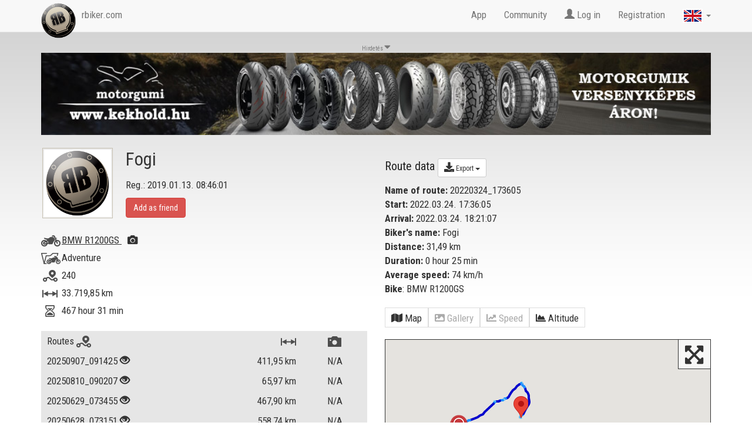

--- FILE ---
content_type: text/html; charset=utf-8
request_url: https://www.rbiker.com/en/view-profile/38236/trip-239324/?&lp=1
body_size: 17818
content:
<!DOCTYPE html>
<html lang="en">
<head>
  <base href="https://www.rbiker.com/">
  
  <meta http-equiv="content-type" content="text/html; charset=utf-8">
  <meta name="generator" content="RetroBiker Kft / Web ITem Kft.">
  <link rel="shortcut icon" type="image/x-icon" href="favicon.ico">
  <link rel="icon" href="favicon.ico" type="image/x-icon">
  <meta name="robots" content="index, follow">

  <!-- fb -->
  <meta name="title" content="Fogi 's tour: 20220324_173605 - RBiker.com">
  <meta name="description" content="Fogi recorded a 31 km long tour on RBiker.com app. Name of the tour: 20220324_173605">
  <link rel="image_src" href="https://www.rbiker.com/images/static_images/239/trip_239324.jpg">
  <meta property="og:site_name" content="RBiker">
  <meta property="og:title" content="Fogi 's tour: 20220324_173605 - RBiker.com">
  <meta property="og:description" content="Fogi recorded a 31 km long tour on RBiker.com app. Name of the tour: 20220324_173605">
  <meta property="og:image" content="https://www.rbiker.com/images/static_images/239/trip_239324.jpg">
  <meta property="og:image:url" content="https://www.rbiker.com/images/static_images/239/trip_239324.jpg">
  <meta property="og:image:secure_url" content="https://www.rbiker.com/images/static_images/239/trip_239324.jpg">

  <meta property="og:image:type" content="image/jpeg" />
  <meta property="og:image:width" content="1200" />
  <meta property="og:image:height" content="628" />
  <meta property="og:image:alt" content="Fogi 's tour: 20220324_173605 - RBiker.com" />

  <meta property="og:type" content="website"> 
  <meta property="og:url" content="https://www.rbiker.com/en/view-profile/38236/trip-239324/?&lp=1">
  <meta property="fb:app_id" content="561925027180413">

<!--<link rel="target_url" href="Ide pedig az a webcím amit meg szeretne osztatni">-->
<!-- /fb -->

  <title>Fogi 's tour: 20220324_173605 - RBiker.com</title>
  <meta http-equiv="X-UA-Compatible" content="IE=edge">
  <meta name="viewport" content="width=device-width, initial-scale=1">
  
  <script src="https://code.jquery.com/jquery-1.10.2.js"></script>
  <script src="https://code.jquery.com/ui/1.11.1/jquery-ui.js"></script>
  <script src="https://www.rbiker.com/scripts/ui.datepicker-hu.js"></script>
  <script src="https://www.rbiker.com/scripts/jquery.easing.1.3.js"></script>
  <script src="https://www.rbiker.com/scripts/jquery.mousewheel.min.js"></script>

  <link href="https://www.rbiker.com/scripts/select2.css" rel="stylesheet"/>
  <link href="https://www.rbiker.com/scripts/select2-bootstrap.css" rel="stylesheet"/>
  <script src="https://www.rbiker.com/scripts/select2.js"></script>
  <link rel="stylesheet" href="https://www.rbiker.com/css/jquery-ui.css">

  <!-- morris chart -->
  <script src="//cdnjs.cloudflare.com/ajax/libs/raphael/2.1.0/raphael-min.js"></script>
  <script src="//cdnjs.cloudflare.com/ajax/libs/morris.js/0.5.1/morris.min.js"></script>
  <link href="https://www.rbiker.com/css/morris.css" rel="stylesheet">

  <!-- Bootstrap core CSS -->
  <link href="https://www.rbiker.com/css/bootstrap.min.css" rel="stylesheet">

  <link href='https://fonts.googleapis.com/css?family=Roboto+Condensed:400,300,700' rel='stylesheet' type='text/css'>

  <!--<link rel="stylesheet" href="https://www.rbiker.com/css/font-awesome.min.css">-->
  <link rel="stylesheet" href="https://use.fontawesome.com/releases/v5.0.8/css/all.css" integrity="sha384-3AB7yXWz4OeoZcPbieVW64vVXEwADiYyAEhwilzWsLw+9FgqpyjjStpPnpBO8o8S" crossorigin="anonymous">

  <!-- HTML5 shim and Respond.js for IE8 support of HTML5 elements and media queries -->
  <!--[if lt IE 9]>
    <script src="https://oss.maxcdn.com/html5shiv/3.7.2/html5shiv.min.js"></script>
    <script src="https://oss.maxcdn.com/respond/1.4.2/respond.min.js"></script>
  <![endif]-->

  <script src="https://www.rbiker.com/scripts/jquery.scrollTo.js"></script>
  
  <!-- Add fancyBox -->
  <link rel="stylesheet" href="https://www.rbiker.com/fancybox/jquery.fancybox.css?v=2.1.5" type="text/css" media="screen" />
  <script type="text/javascript" src="https://www.rbiker.com/fancybox/jquery.fancybox.pack.js?v=2.1.5"></script>

  <!-- Optionally add helpers - button, thumbnail and/or media -->
  <link rel="stylesheet" href="https://www.rbiker.com/fancybox/helpers/jquery.fancybox-buttons.css?v=1.0.5" type="text/css" media="screen" />
  <script type="text/javascript" src="https://www.rbiker.com/fancybox/helpers/jquery.fancybox-buttons.js?v=1.0.5"></script>
  <script type="text/javascript" src="https://www.rbiker.com/fancybox/helpers/jquery.fancybox-media.js?v=1.0.6"></script>

  <link rel="stylesheet" href="https://www.rbiker.com/fancybox/helpers/jquery.fancybox-thumbs.css?v=1.0.7" type="text/css" media="screen" />


  <script src="https://www.rbiker.com/scripts/main.js?t=210702"></script>
  
  <script src="https://maps.googleapis.com/maps/api/js?v=3.exp&key=AIzaSyDWWOn9KxJFMPQ_uyBG9jbJOv6p5VdvTxM&sensor=false&libraries=places"></script>
  <script>
// This example creates a 2-pixel-wide red polyline showing
// the path of William Kingsford Smith's first trans-Pacific flight between
// Oakland, CA, and Brisbane, Australia.


function initialize() {
  function zoomToObject(obj){
    var bounds = new google.maps.LatLngBounds();
    var points = obj.getPath().getArray();
    for (var n = 0; n < points.length ; n++){
        bounds.extend(points[n]);
    }
    map.fitBounds(bounds);
    setTimeout(function() {
                google.maps.event.trigger(map,'resize');
                map.fitBounds(bounds);
                }, 200);
  }

  var mapOptions = {
    zoom: 15,
    center: new google.maps.LatLng(48.459511,10.736660),
    //center: new google.maps.LatLng(37.772323, -122.214897),
    //center: google.maps.LatLng(google.maps.getCenter()),
    mapTypeId: google.maps.MapTypeId.TERRAIN
  };

  var map = new google.maps.Map(document.getElementById('map-canvas'), mapOptions);

  var trip_all_Coordinates = [
  new google.maps.LatLng(48.460770, 10.735570),
new google.maps.LatLng(48.462898, 10.738870),
new google.maps.LatLng(48.467510, 10.742810),
new google.maps.LatLng(48.472610, 10.745870),
new google.maps.LatLng(48.478180, 10.744810),
new google.maps.LatLng(48.482559, 10.741400),
new google.maps.LatLng(48.484970, 10.738130),
new google.maps.LatLng(48.486809, 10.736830),
new google.maps.LatLng(48.484280, 10.731880),
new google.maps.LatLng(48.480270, 10.725380),
new google.maps.LatLng(48.475319, 10.720490),
new google.maps.LatLng(48.473839, 10.716290),
new google.maps.LatLng(48.473160, 10.712640),
new google.maps.LatLng(48.472290, 10.705670),
new google.maps.LatLng(48.469391, 10.702030),
new google.maps.LatLng(48.465450, 10.695490),
new google.maps.LatLng(48.461830, 10.689220),
new google.maps.LatLng(48.459240, 10.681320),
new google.maps.LatLng(48.457600, 10.674750),
new google.maps.LatLng(48.456322, 10.670180),
new google.maps.LatLng(48.455360, 10.666590),
new google.maps.LatLng(48.456310, 10.663210),
new google.maps.LatLng(48.458118, 10.661450),
new google.maps.LatLng(48.457241, 10.659430),
new google.maps.LatLng(48.455372, 10.659980),
new google.maps.LatLng(48.453541, 10.661220),
new google.maps.LatLng(48.451111, 10.661720),
new google.maps.LatLng(48.451481, 10.661890),
new google.maps.LatLng(48.449501, 10.662440),
new google.maps.LatLng(48.443722, 10.664730),
new google.maps.LatLng(48.438709, 10.668370),
new google.maps.LatLng(48.437401, 10.672770),
new google.maps.LatLng(48.436680, 10.679660),
new google.maps.LatLng(48.434582, 10.685850),
new google.maps.LatLng(48.433109, 10.693190),
new google.maps.LatLng(48.433128, 10.696610),
new google.maps.LatLng(48.435822, 10.699730),
new google.maps.LatLng(48.437569, 10.702400),
new google.maps.LatLng(48.438782, 10.704450),
new google.maps.LatLng(48.438751, 10.707930),
new google.maps.LatLng(48.438091, 10.712620),
new google.maps.LatLng(48.436619, 10.717090),
new google.maps.LatLng(48.436939, 10.724100),
new google.maps.LatLng(48.437500, 10.733220),
new google.maps.LatLng(48.439930, 10.740770),
new google.maps.LatLng(48.443138, 10.748510),
new google.maps.LatLng(48.446461, 10.755500),
new google.maps.LatLng(48.448559, 10.763380),
new google.maps.LatLng(48.448341, 10.767750),
new google.maps.LatLng(48.447281, 10.773710),
new google.maps.LatLng(48.443989, 10.778060),
new google.maps.LatLng(48.443810, 10.783750),
new google.maps.LatLng(48.441502, 10.789540),
new google.maps.LatLng(48.440762, 10.797720),
new google.maps.LatLng(48.440868, 10.804750),
new google.maps.LatLng(48.440880, 10.809480),
new google.maps.LatLng(48.438179, 10.815520),
new google.maps.LatLng(48.433361, 10.819240),
new google.maps.LatLng(48.430382, 10.820100),
new google.maps.LatLng(48.429779, 10.822040),
new google.maps.LatLng(48.427341, 10.826710),
new google.maps.LatLng(48.422310, 10.826330),
new google.maps.LatLng(48.419739, 10.826060),
new google.maps.LatLng(48.418259, 10.832160),
new google.maps.LatLng(48.419960, 10.837380),
new google.maps.LatLng(48.420811, 10.843800),
new google.maps.LatLng(48.421131, 10.852880),
new google.maps.LatLng(48.422031, 10.857880),
new google.maps.LatLng(48.422600, 10.860880),
new google.maps.LatLng(48.422958, 10.863690),
new google.maps.LatLng(48.423641, 10.866010),
new google.maps.LatLng(48.424450, 10.868590),
new google.maps.LatLng(48.424931, 10.870190),
new google.maps.LatLng(48.425571, 10.872950),
new google.maps.LatLng(48.425369, 10.875500),
new google.maps.LatLng(48.424911, 10.876750)  ];
  var ridePath = new google.maps.Polyline({
    path: trip_all_Coordinates,
    geodesic: true,
    strokeColor: '#FF0000',
    strokeOpacity: 0.1,
    strokeWeight: 2
  });

  var tripCoordinates_0 = [
new google.maps.LatLng(48.459511, 10.736660),
new google.maps.LatLng(48.459690, 10.736530),
new google.maps.LatLng(48.459839, 10.736330),
new google.maps.LatLng(48.459942, 10.735990),
new google.maps.LatLng(48.460030, 10.735610)];
    var ridePath_0 = new google.maps.Polyline({
      path: tripCoordinates_0,
      geodesic: true,
strokeColor: '#87CEEB',
strokeOpacity: 1.0,
      strokeWeight: 4
    });
    ridePath_0.setMap(map);
    var tripCoordinates_1 = [
new google.maps.LatLng(48.460030, 10.735610),
new google.maps.LatLng(48.460140, 10.735340)];
    var ridePath_1 = new google.maps.Polyline({
      path: tripCoordinates_1,
      geodesic: true,
strokeColor: '#1E90FF',
strokeOpacity: 1.0,
      strokeWeight: 4
    });
    ridePath_1.setMap(map);
    var tripCoordinates_2 = [
new google.maps.LatLng(48.460140, 10.735340),
new google.maps.LatLng(48.460239, 10.735230),
new google.maps.LatLng(48.460381, 10.735250),
new google.maps.LatLng(48.460548, 10.735400),
new google.maps.LatLng(48.460770, 10.735570)];
    var ridePath_2 = new google.maps.Polyline({
      path: tripCoordinates_2,
      geodesic: true,
strokeColor: '#87CEEB',
strokeOpacity: 1.0,
      strokeWeight: 4
    });
    ridePath_2.setMap(map);
    var tripCoordinates_3 = [
new google.maps.LatLng(48.460770, 10.735570),
new google.maps.LatLng(48.461010, 10.735770),
new google.maps.LatLng(48.461231, 10.735920)];
    var ridePath_3 = new google.maps.Polyline({
      path: tripCoordinates_3,
      geodesic: true,
strokeColor: '#1E90FF',
strokeOpacity: 1.0,
      strokeWeight: 4
    });
    ridePath_3.setMap(map);
    var tripCoordinates_4 = [
new google.maps.LatLng(48.461231, 10.735920),
new google.maps.LatLng(48.461418, 10.736070),
new google.maps.LatLng(48.461590, 10.736390)];
    var ridePath_4 = new google.maps.Polyline({
      path: tripCoordinates_4,
      geodesic: true,
strokeColor: '#87CEEB',
strokeOpacity: 1.0,
      strokeWeight: 4
    });
    ridePath_4.setMap(map);
    var tripCoordinates_5 = [
new google.maps.LatLng(48.461590, 10.736390),
new google.maps.LatLng(48.461720, 10.736860),
new google.maps.LatLng(48.461819, 10.737380),
new google.maps.LatLng(48.461922, 10.737850),
new google.maps.LatLng(48.462132, 10.738230),
new google.maps.LatLng(48.462479, 10.738550),
new google.maps.LatLng(48.462898, 10.738870)];
    var ridePath_5 = new google.maps.Polyline({
      path: tripCoordinates_5,
      geodesic: true,
strokeColor: '#1E90FF',
strokeOpacity: 1.0,
      strokeWeight: 4
    });
    ridePath_5.setMap(map);
    var tripCoordinates_6 = [
new google.maps.LatLng(48.462898, 10.738870),
new google.maps.LatLng(48.463348, 10.739210),
new google.maps.LatLng(48.463810, 10.739560),
new google.maps.LatLng(48.464279, 10.740000),
new google.maps.LatLng(48.464722, 10.740440),
new google.maps.LatLng(48.465149, 10.740870),
new google.maps.LatLng(48.465611, 10.741290),
new google.maps.LatLng(48.466061, 10.741700),
new google.maps.LatLng(48.466541, 10.742070),
new google.maps.LatLng(48.467018, 10.742440),
new google.maps.LatLng(48.467510, 10.742810),
new google.maps.LatLng(48.468010, 10.743210),
new google.maps.LatLng(48.468479, 10.743570),
new google.maps.LatLng(48.468929, 10.743920),
new google.maps.LatLng(48.469391, 10.744270),
new google.maps.LatLng(48.469872, 10.744660),
new google.maps.LatLng(48.470360, 10.745050),
new google.maps.LatLng(48.470860, 10.745410),
new google.maps.LatLng(48.471409, 10.745710),
new google.maps.LatLng(48.472012, 10.745870),
new google.maps.LatLng(48.472610, 10.745870),
new google.maps.LatLng(48.473240, 10.745770),
new google.maps.LatLng(48.473820, 10.745630),
new google.maps.LatLng(48.474411, 10.745510),
new google.maps.LatLng(48.474979, 10.745410),
new google.maps.LatLng(48.475529, 10.745320),
new google.maps.LatLng(48.476101, 10.745260),
new google.maps.LatLng(48.476639, 10.745200),
new google.maps.LatLng(48.477161, 10.745130),
new google.maps.LatLng(48.477661, 10.745030),
new google.maps.LatLng(48.478180, 10.744810),
new google.maps.LatLng(48.478668, 10.744460),
new google.maps.LatLng(48.479069, 10.744070),
new google.maps.LatLng(48.479431, 10.743600),
new google.maps.LatLng(48.479790, 10.743080),
new google.maps.LatLng(48.480148, 10.742620),
new google.maps.LatLng(48.480572, 10.742220),
new google.maps.LatLng(48.481079, 10.741900),
new google.maps.LatLng(48.481640, 10.741710),
new google.maps.LatLng(48.482128, 10.741600),
new google.maps.LatLng(48.482559, 10.741400),
new google.maps.LatLng(48.482979, 10.741050),
new google.maps.LatLng(48.483318, 10.740670)];
    var ridePath_6 = new google.maps.Polyline({
      path: tripCoordinates_6,
      geodesic: true,
strokeColor: '#0000CD',
strokeOpacity: 1.0,
      strokeWeight: 4
    });
    ridePath_6.setMap(map);
    var tripCoordinates_7 = [
new google.maps.LatLng(48.483318, 10.740670),
new google.maps.LatLng(48.483601, 10.740320),
new google.maps.LatLng(48.483871, 10.739980),
new google.maps.LatLng(48.484112, 10.739660),
new google.maps.LatLng(48.484280, 10.739280),
new google.maps.LatLng(48.484409, 10.738860),
new google.maps.LatLng(48.484539, 10.738540),
new google.maps.LatLng(48.484749, 10.738290),
new google.maps.LatLng(48.484970, 10.738130),
new google.maps.LatLng(48.485241, 10.738070),
new google.maps.LatLng(48.485519, 10.737950),
new google.maps.LatLng(48.485790, 10.737810),
new google.maps.LatLng(48.486038, 10.737600),
new google.maps.LatLng(48.486271, 10.737390),
new google.maps.LatLng(48.486500, 10.737270)];
    var ridePath_7 = new google.maps.Polyline({
      path: tripCoordinates_7,
      geodesic: true,
strokeColor: '#1E90FF',
strokeOpacity: 1.0,
      strokeWeight: 4
    });
    ridePath_7.setMap(map);
    var tripCoordinates_8 = [
new google.maps.LatLng(48.486500, 10.737270),
new google.maps.LatLng(48.486649, 10.737220),
new google.maps.LatLng(48.486729, 10.737180),
new google.maps.LatLng(48.486809, 10.737090),
new google.maps.LatLng(48.486809, 10.736830),
new google.maps.LatLng(48.486752, 10.736520),
new google.maps.LatLng(48.486561, 10.736140)];
    var ridePath_8 = new google.maps.Polyline({
      path: tripCoordinates_8,
      geodesic: true,
strokeColor: '#87CEEB',
strokeOpacity: 1.0,
      strokeWeight: 4
    });
    ridePath_8.setMap(map);
    var tripCoordinates_9 = [
new google.maps.LatLng(48.486561, 10.736140),
new google.maps.LatLng(48.486309, 10.735780),
new google.maps.LatLng(48.486031, 10.735370),
new google.maps.LatLng(48.485779, 10.734890),
new google.maps.LatLng(48.485550, 10.734280)];
    var ridePath_9 = new google.maps.Polyline({
      path: tripCoordinates_9,
      geodesic: true,
strokeColor: '#1E90FF',
strokeOpacity: 1.0,
      strokeWeight: 4
    });
    ridePath_9.setMap(map);
    var tripCoordinates_10 = [
new google.maps.LatLng(48.485550, 10.734280),
new google.maps.LatLng(48.485329, 10.733660),
new google.maps.LatLng(48.485050, 10.733030),
new google.maps.LatLng(48.484699, 10.732450),
new google.maps.LatLng(48.484280, 10.731880),
new google.maps.LatLng(48.483849, 10.731300),
new google.maps.LatLng(48.483440, 10.730750),
new google.maps.LatLng(48.483021, 10.730150),
new google.maps.LatLng(48.482601, 10.729500),
new google.maps.LatLng(48.482208, 10.728790),
new google.maps.LatLng(48.481869, 10.728050),
new google.maps.LatLng(48.481541, 10.727330),
new google.maps.LatLng(48.481159, 10.726630),
new google.maps.LatLng(48.480740, 10.725980),
new google.maps.LatLng(48.480270, 10.725380),
new google.maps.LatLng(48.479729, 10.724850),
new google.maps.LatLng(48.479141, 10.724390),
new google.maps.LatLng(48.478550, 10.723980),
new google.maps.LatLng(48.478008, 10.723610),
new google.maps.LatLng(48.477470, 10.723250),
new google.maps.LatLng(48.476921, 10.722870),
new google.maps.LatLng(48.476391, 10.722450),
new google.maps.LatLng(48.475922, 10.721930),
new google.maps.LatLng(48.475559, 10.721270),
new google.maps.LatLng(48.475319, 10.720490),
new google.maps.LatLng(48.475151, 10.719710),
new google.maps.LatLng(48.474998, 10.719020),
new google.maps.LatLng(48.474869, 10.718460)];
    var ridePath_10 = new google.maps.Polyline({
      path: tripCoordinates_10,
      geodesic: true,
strokeColor: '#0000CD',
strokeOpacity: 1.0,
      strokeWeight: 4
    });
    ridePath_10.setMap(map);
    var tripCoordinates_11 = [
new google.maps.LatLng(48.474869, 10.718460),
new google.maps.LatLng(48.474751, 10.718010),
new google.maps.LatLng(48.474640, 10.717640),
new google.maps.LatLng(48.474529, 10.717300),
new google.maps.LatLng(48.474380, 10.717000),
new google.maps.LatLng(48.474190, 10.716710),
new google.maps.LatLng(48.473991, 10.716450),
new google.maps.LatLng(48.473839, 10.716290)];
    var ridePath_11 = new google.maps.Polyline({
      path: tripCoordinates_11,
      geodesic: true,
strokeColor: '#1E90FF',
strokeOpacity: 1.0,
      strokeWeight: 4
    });
    ridePath_11.setMap(map);
    var tripCoordinates_12 = [
new google.maps.LatLng(48.473839, 10.716290),
new google.maps.LatLng(48.473751, 10.716230),
new google.maps.LatLng(48.473690, 10.716150),
new google.maps.LatLng(48.473660, 10.715950),
new google.maps.LatLng(48.473640, 10.715620),
new google.maps.LatLng(48.473621, 10.715290),
new google.maps.LatLng(48.473572, 10.714830)];
    var ridePath_12 = new google.maps.Polyline({
      path: tripCoordinates_12,
      geodesic: true,
strokeColor: '#87CEEB',
strokeOpacity: 1.0,
      strokeWeight: 4
    });
    ridePath_12.setMap(map);
    var tripCoordinates_13 = [
new google.maps.LatLng(48.473572, 10.714830),
new google.maps.LatLng(48.473499, 10.714360),
new google.maps.LatLng(48.473419, 10.713820),
new google.maps.LatLng(48.473309, 10.713250),
new google.maps.LatLng(48.473160, 10.712640),
new google.maps.LatLng(48.472988, 10.711980)];
    var ridePath_13 = new google.maps.Polyline({
      path: tripCoordinates_13,
      geodesic: true,
strokeColor: '#1E90FF',
strokeOpacity: 1.0,
      strokeWeight: 4
    });
    ridePath_13.setMap(map);
    var tripCoordinates_14 = [
new google.maps.LatLng(48.472988, 10.711980),
new google.maps.LatLng(48.472820, 10.711260),
new google.maps.LatLng(48.472660, 10.710530),
new google.maps.LatLng(48.472519, 10.709730),
new google.maps.LatLng(48.472401, 10.708890),
new google.maps.LatLng(48.472321, 10.708080),
new google.maps.LatLng(48.472279, 10.707370),
new google.maps.LatLng(48.472271, 10.706670),
new google.maps.LatLng(48.472279, 10.706080)];
    var ridePath_14 = new google.maps.Polyline({
      path: tripCoordinates_14,
      geodesic: true,
strokeColor: '#0000CD',
strokeOpacity: 1.0,
      strokeWeight: 4
    });
    ridePath_14.setMap(map);
    var tripCoordinates_15 = [
new google.maps.LatLng(48.472279, 10.706080),
new google.maps.LatLng(48.472290, 10.705670)];
    var ridePath_15 = new google.maps.Polyline({
      path: tripCoordinates_15,
      geodesic: true,
strokeColor: '#1E90FF',
strokeOpacity: 1.0,
      strokeWeight: 4
    });
    ridePath_15.setMap(map);
    var tripCoordinates_16 = [
new google.maps.LatLng(48.472290, 10.705670),
new google.maps.LatLng(48.472279, 10.705440),
new google.maps.LatLng(48.472210, 10.705310),
new google.maps.LatLng(48.472038, 10.705250),
new google.maps.LatLng(48.471760, 10.705170)];
    var ridePath_16 = new google.maps.Polyline({
      path: tripCoordinates_16,
      geodesic: true,
strokeColor: '#87CEEB',
strokeOpacity: 1.0,
      strokeWeight: 4
    });
    ridePath_16.setMap(map);
    var tripCoordinates_17 = [
new google.maps.LatLng(48.471760, 10.705170),
new google.maps.LatLng(48.471390, 10.704960),
new google.maps.LatLng(48.471031, 10.704620),
new google.maps.LatLng(48.470661, 10.704100)];
    var ridePath_17 = new google.maps.Polyline({
      path: tripCoordinates_17,
      geodesic: true,
strokeColor: '#1E90FF',
strokeOpacity: 1.0,
      strokeWeight: 4
    });
    ridePath_17.setMap(map);
    var tripCoordinates_18 = [
new google.maps.LatLng(48.470661, 10.704100),
new google.maps.LatLng(48.470268, 10.703460),
new google.maps.LatLng(48.469849, 10.702780),
new google.maps.LatLng(48.469391, 10.702030),
new google.maps.LatLng(48.468960, 10.701310),
new google.maps.LatLng(48.468529, 10.700600),
new google.maps.LatLng(48.468090, 10.699880),
new google.maps.LatLng(48.467690, 10.699200),
new google.maps.LatLng(48.467300, 10.698480),
new google.maps.LatLng(48.466942, 10.697810),
new google.maps.LatLng(48.466572, 10.697230),
new google.maps.LatLng(48.466190, 10.696650),
new google.maps.LatLng(48.465832, 10.696100),
new google.maps.LatLng(48.465450, 10.695490),
new google.maps.LatLng(48.465050, 10.694840),
new google.maps.LatLng(48.464630, 10.694190),
new google.maps.LatLng(48.464161, 10.693560),
new google.maps.LatLng(48.463699, 10.693030),
new google.maps.LatLng(48.463280, 10.692540),
new google.maps.LatLng(48.462910, 10.692050),
new google.maps.LatLng(48.462570, 10.691480),
new google.maps.LatLng(48.462269, 10.690790),
new google.maps.LatLng(48.462002, 10.690000),
new google.maps.LatLng(48.461830, 10.689220),
new google.maps.LatLng(48.461651, 10.688480),
new google.maps.LatLng(48.461411, 10.687720),
new google.maps.LatLng(48.461090, 10.686980),
new google.maps.LatLng(48.460720, 10.686260),
new google.maps.LatLng(48.460361, 10.685580),
new google.maps.LatLng(48.460049, 10.684900),
new google.maps.LatLng(48.459801, 10.684110),
new google.maps.LatLng(48.459621, 10.683210),
new google.maps.LatLng(48.459431, 10.682270),
new google.maps.LatLng(48.459240, 10.681320),
new google.maps.LatLng(48.459042, 10.680430),
new google.maps.LatLng(48.458832, 10.679610),
new google.maps.LatLng(48.458611, 10.678820),
new google.maps.LatLng(48.458431, 10.678100),
new google.maps.LatLng(48.458260, 10.677450),
new google.maps.LatLng(48.458111, 10.676860)];
    var ridePath_18 = new google.maps.Polyline({
      path: tripCoordinates_18,
      geodesic: true,
strokeColor: '#0000CD',
strokeOpacity: 1.0,
      strokeWeight: 4
    });
    ridePath_18.setMap(map);
    var tripCoordinates_19 = [
new google.maps.LatLng(48.458111, 10.676860),
new google.maps.LatLng(48.457958, 10.676330),
new google.maps.LatLng(48.457829, 10.675810),
new google.maps.LatLng(48.457699, 10.675270),
new google.maps.LatLng(48.457600, 10.674750),
new google.maps.LatLng(48.457500, 10.674250),
new google.maps.LatLng(48.457401, 10.673770),
new google.maps.LatLng(48.457199, 10.673370),
new google.maps.LatLng(48.456970, 10.672980),
new google.maps.LatLng(48.456779, 10.672570),
new google.maps.LatLng(48.456619, 10.672140),
new google.maps.LatLng(48.456509, 10.671670),
new google.maps.LatLng(48.456451, 10.671200),
new google.maps.LatLng(48.456390, 10.670690),
new google.maps.LatLng(48.456322, 10.670180),
new google.maps.LatLng(48.456242, 10.669670),
new google.maps.LatLng(48.456089, 10.669240),
new google.maps.LatLng(48.455872, 10.668910),
new google.maps.LatLng(48.455639, 10.668690),
new google.maps.LatLng(48.455460, 10.668440)];
    var ridePath_19 = new google.maps.Polyline({
      path: tripCoordinates_19,
      geodesic: true,
strokeColor: '#1E90FF',
strokeOpacity: 1.0,
      strokeWeight: 4
    });
    ridePath_19.setMap(map);
    var tripCoordinates_20 = [
new google.maps.LatLng(48.455460, 10.668440),
new google.maps.LatLng(48.455372, 10.668080)];
    var ridePath_20 = new google.maps.Polyline({
      path: tripCoordinates_20,
      geodesic: true,
strokeColor: '#87CEEB',
strokeOpacity: 1.0,
      strokeWeight: 4
    });
    ridePath_20.setMap(map);
    var tripCoordinates_21 = [
new google.maps.LatLng(48.455372, 10.668080),
new google.maps.LatLng(48.455349, 10.667690),
new google.maps.LatLng(48.455341, 10.667340)];
    var ridePath_21 = new google.maps.Polyline({
      path: tripCoordinates_21,
      geodesic: true,
strokeColor: '#1E90FF',
strokeOpacity: 1.0,
      strokeWeight: 4
    });
    ridePath_21.setMap(map);
    var tripCoordinates_22 = [
new google.maps.LatLng(48.455341, 10.667340),
new google.maps.LatLng(48.455349, 10.666970)];
    var ridePath_22 = new google.maps.Polyline({
      path: tripCoordinates_22,
      geodesic: true,
strokeColor: '#87CEEB',
strokeOpacity: 1.0,
      strokeWeight: 4
    });
    ridePath_22.setMap(map);
    var tripCoordinates_23 = [
new google.maps.LatLng(48.455349, 10.666970),
new google.maps.LatLng(48.455360, 10.666590)];
    var ridePath_23 = new google.maps.Polyline({
      path: tripCoordinates_23,
      geodesic: true,
strokeColor: '#1E90FF',
strokeOpacity: 1.0,
      strokeWeight: 4
    });
    ridePath_23.setMap(map);
    var tripCoordinates_24 = [
new google.maps.LatLng(48.455360, 10.666590),
new google.maps.LatLng(48.455318, 10.666250),
new google.maps.LatLng(48.455341, 10.665890),
new google.maps.LatLng(48.455421, 10.665520)];
    var ridePath_24 = new google.maps.Polyline({
      path: tripCoordinates_24,
      geodesic: true,
strokeColor: '#87CEEB',
strokeOpacity: 1.0,
      strokeWeight: 4
    });
    ridePath_24.setMap(map);
    var tripCoordinates_25 = [
new google.maps.LatLng(48.455421, 10.665520),
new google.maps.LatLng(48.455528, 10.665110),
new google.maps.LatLng(48.455631, 10.664720),
new google.maps.LatLng(48.455730, 10.664360),
new google.maps.LatLng(48.455830, 10.664020),
new google.maps.LatLng(48.455940, 10.663690)];
    var ridePath_25 = new google.maps.Polyline({
      path: tripCoordinates_25,
      geodesic: true,
strokeColor: '#1E90FF',
strokeOpacity: 1.0,
      strokeWeight: 4
    });
    ridePath_25.setMap(map);
    var tripCoordinates_26 = [
new google.maps.LatLng(48.455940, 10.663690),
new google.maps.LatLng(48.456100, 10.663420)];
    var ridePath_26 = new google.maps.Polyline({
      path: tripCoordinates_26,
      geodesic: true,
strokeColor: '#87CEEB',
strokeOpacity: 1.0,
      strokeWeight: 4
    });
    ridePath_26.setMap(map);
    var tripCoordinates_27 = [
new google.maps.LatLng(48.456100, 10.663420),
new google.maps.LatLng(48.456310, 10.663210),
new google.maps.LatLng(48.456539, 10.663060),
new google.maps.LatLng(48.456791, 10.662950)];
    var ridePath_27 = new google.maps.Polyline({
      path: tripCoordinates_27,
      geodesic: true,
strokeColor: '#1E90FF',
strokeOpacity: 1.0,
      strokeWeight: 4
    });
    ridePath_27.setMap(map);
    var tripCoordinates_28 = [
new google.maps.LatLng(48.456791, 10.662950),
new google.maps.LatLng(48.457001, 10.662830),
new google.maps.LatLng(48.457241, 10.662710)];
    var ridePath_28 = new google.maps.Polyline({
      path: tripCoordinates_28,
      geodesic: true,
strokeColor: '#87CEEB',
strokeOpacity: 1.0,
      strokeWeight: 4
    });
    ridePath_28.setMap(map);
    var tripCoordinates_29 = [
new google.maps.LatLng(48.457241, 10.662710),
new google.maps.LatLng(48.457500, 10.662590),
new google.maps.LatLng(48.457741, 10.662430)];
    var ridePath_29 = new google.maps.Polyline({
      path: tripCoordinates_29,
      geodesic: true,
strokeColor: '#1E90FF',
strokeOpacity: 1.0,
      strokeWeight: 4
    });
    ridePath_29.setMap(map);
    var tripCoordinates_30 = [
new google.maps.LatLng(48.457741, 10.662430),
new google.maps.LatLng(48.457939, 10.662290),
new google.maps.LatLng(48.458099, 10.662140),
new google.maps.LatLng(48.458149, 10.661820),
new google.maps.LatLng(48.458118, 10.661450),
new google.maps.LatLng(48.458092, 10.661110),
new google.maps.LatLng(48.458061, 10.660800),
new google.maps.LatLng(48.458019, 10.660450),
new google.maps.LatLng(48.457958, 10.660100),
new google.maps.LatLng(48.457909, 10.659810),
new google.maps.LatLng(48.457802, 10.659620),
new google.maps.LatLng(48.457619, 10.659600),
new google.maps.LatLng(48.457470, 10.659630),
new google.maps.LatLng(48.457329, 10.659610),
new google.maps.LatLng(48.457241, 10.659430),
new google.maps.LatLng(48.457199, 10.659310),
new google.maps.LatLng(48.457169, 10.659220),
new google.maps.LatLng(48.457088, 10.659180),
new google.maps.LatLng(48.456890, 10.659210),
new google.maps.LatLng(48.456692, 10.659310),
new google.maps.LatLng(48.456440, 10.659440)];
    var ridePath_30 = new google.maps.Polyline({
      path: tripCoordinates_30,
      geodesic: true,
strokeColor: '#87CEEB',
strokeOpacity: 1.0,
      strokeWeight: 4
    });
    ridePath_30.setMap(map);
    var tripCoordinates_31 = [
new google.maps.LatLng(48.456440, 10.659440),
new google.maps.LatLng(48.456181, 10.659560),
new google.maps.LatLng(48.455891, 10.659670),
new google.maps.LatLng(48.455620, 10.659810),
new google.maps.LatLng(48.455372, 10.659980),
new google.maps.LatLng(48.455158, 10.660130)];
    var ridePath_31 = new google.maps.Polyline({
      path: tripCoordinates_31,
      geodesic: true,
strokeColor: '#1E90FF',
strokeOpacity: 1.0,
      strokeWeight: 4
    });
    ridePath_31.setMap(map);
    var tripCoordinates_32 = [
new google.maps.LatLng(48.455158, 10.660130),
new google.maps.LatLng(48.454990, 10.660280),
new google.maps.LatLng(48.454830, 10.660410),
new google.maps.LatLng(48.454708, 10.660510),
new google.maps.LatLng(48.454639, 10.660590),
new google.maps.LatLng(48.454510, 10.660680),
new google.maps.LatLng(48.454300, 10.660820)];
    var ridePath_32 = new google.maps.Polyline({
      path: tripCoordinates_32,
      geodesic: true,
strokeColor: '#87CEEB',
strokeOpacity: 1.0,
      strokeWeight: 4
    });
    ridePath_32.setMap(map);
    var tripCoordinates_33 = [
new google.maps.LatLng(48.454300, 10.660820),
new google.maps.LatLng(48.454060, 10.660960)];
    var ridePath_33 = new google.maps.Polyline({
      path: tripCoordinates_33,
      geodesic: true,
strokeColor: '#1E90FF',
strokeOpacity: 1.0,
      strokeWeight: 4
    });
    ridePath_33.setMap(map);
    var tripCoordinates_34 = [
new google.maps.LatLng(48.454060, 10.660960),
new google.maps.LatLng(48.453812, 10.661090)];
    var ridePath_34 = new google.maps.Polyline({
      path: tripCoordinates_34,
      geodesic: true,
strokeColor: '#87CEEB',
strokeOpacity: 1.0,
      strokeWeight: 4
    });
    ridePath_34.setMap(map);
    var tripCoordinates_35 = [
new google.maps.LatLng(48.453812, 10.661090),
new google.maps.LatLng(48.453541, 10.661220),
new google.maps.LatLng(48.453300, 10.661330),
new google.maps.LatLng(48.453018, 10.661430),
new google.maps.LatLng(48.452740, 10.661490),
new google.maps.LatLng(48.452492, 10.661530),
new google.maps.LatLng(48.452221, 10.661570),
new google.maps.LatLng(48.451950, 10.661590),
new google.maps.LatLng(48.451698, 10.661620),
new google.maps.LatLng(48.451420, 10.661620),
new google.maps.LatLng(48.451180, 10.661650)];
    var ridePath_35 = new google.maps.Polyline({
      path: tripCoordinates_35,
      geodesic: true,
strokeColor: '#1E90FF',
strokeOpacity: 1.0,
      strokeWeight: 4
    });
    ridePath_35.setMap(map);
    var tripCoordinates_36 = [
new google.maps.LatLng(48.451180, 10.661650),
new google.maps.LatLng(48.451111, 10.661720),
new google.maps.LatLng(48.451130, 10.661820),
new google.maps.LatLng(48.451172, 10.661990),
new google.maps.LatLng(48.451229, 10.662090),
new google.maps.LatLng(48.451290, 10.662140),
new google.maps.LatLng(48.451340, 10.662130),
new google.maps.LatLng(48.451401, 10.662070),
new google.maps.LatLng(48.451408, 10.662010),
new google.maps.LatLng(48.451439, 10.662010),
new google.maps.LatLng(48.451488, 10.661940),
new google.maps.LatLng(48.451481, 10.661890),
new google.maps.LatLng(48.451340, 10.661870),
new google.maps.LatLng(48.451210, 10.661830),
new google.maps.LatLng(48.451180, 10.661750),
new google.maps.LatLng(48.451130, 10.661710),
new google.maps.LatLng(48.451019, 10.661680),
new google.maps.LatLng(48.450829, 10.661740),
new google.maps.LatLng(48.450569, 10.661820)];
    var ridePath_36 = new google.maps.Polyline({
      path: tripCoordinates_36,
      geodesic: true,
strokeColor: '#87CEEB',
strokeOpacity: 1.0,
      strokeWeight: 4
    });
    ridePath_36.setMap(map);
    var tripCoordinates_37 = [
new google.maps.LatLng(48.450569, 10.661820),
new google.maps.LatLng(48.450260, 10.661960),
new google.maps.LatLng(48.449921, 10.662160),
new google.maps.LatLng(48.449501, 10.662440)];
    var ridePath_37 = new google.maps.Polyline({
      path: tripCoordinates_37,
      geodesic: true,
strokeColor: '#1E90FF',
strokeOpacity: 1.0,
      strokeWeight: 4
    });
    ridePath_37.setMap(map);
    var tripCoordinates_38 = [
new google.maps.LatLng(48.449501, 10.662440),
new google.maps.LatLng(48.449020, 10.662640),
new google.maps.LatLng(48.448460, 10.662760),
new google.maps.LatLng(48.447891, 10.662820),
new google.maps.LatLng(48.447269, 10.662940),
new google.maps.LatLng(48.446621, 10.663190),
new google.maps.LatLng(48.445930, 10.663550),
new google.maps.LatLng(48.445301, 10.663880),
new google.maps.LatLng(48.444740, 10.664180),
new google.maps.LatLng(48.444221, 10.664460),
new google.maps.LatLng(48.443722, 10.664730),
new google.maps.LatLng(48.443192, 10.665020),
new google.maps.LatLng(48.442650, 10.665320),
new google.maps.LatLng(48.442081, 10.665640),
new google.maps.LatLng(48.441528, 10.665920),
new google.maps.LatLng(48.441010, 10.666210),
new google.maps.LatLng(48.440510, 10.666520),
new google.maps.LatLng(48.440010, 10.666890),
new google.maps.LatLng(48.439548, 10.667330),
new google.maps.LatLng(48.439121, 10.667820),
new google.maps.LatLng(48.438709, 10.668370),
new google.maps.LatLng(48.438358, 10.668950),
new google.maps.LatLng(48.438019, 10.669560),
new google.maps.LatLng(48.437710, 10.670170),
new google.maps.LatLng(48.437450, 10.670740)];
    var ridePath_38 = new google.maps.Polyline({
      path: tripCoordinates_38,
      geodesic: true,
strokeColor: '#0000CD',
strokeOpacity: 1.0,
      strokeWeight: 4
    });
    ridePath_38.setMap(map);
    var tripCoordinates_39 = [
new google.maps.LatLng(48.437450, 10.670740),
new google.maps.LatLng(48.437248, 10.671100),
new google.maps.LatLng(48.437168, 10.671300)];
    var ridePath_39 = new google.maps.Polyline({
      path: tripCoordinates_39,
      geodesic: true,
strokeColor: '#1E90FF',
strokeOpacity: 1.0,
      strokeWeight: 4
    });
    ridePath_39.setMap(map);
    var tripCoordinates_40 = [
new google.maps.LatLng(48.437168, 10.671300),
new google.maps.LatLng(48.437229, 10.671480),
new google.maps.LatLng(48.437389, 10.671740)];
    var ridePath_40 = new google.maps.Polyline({
      path: tripCoordinates_40,
      geodesic: true,
strokeColor: '#87CEEB',
strokeOpacity: 1.0,
      strokeWeight: 4
    });
    ridePath_40.setMap(map);
    var tripCoordinates_41 = [
new google.maps.LatLng(48.437389, 10.671740),
new google.maps.LatLng(48.437462, 10.672180),
new google.maps.LatLng(48.437401, 10.672770),
new google.maps.LatLng(48.437321, 10.673420)];
    var ridePath_41 = new google.maps.Polyline({
      path: tripCoordinates_41,
      geodesic: true,
strokeColor: '#1E90FF',
strokeOpacity: 1.0,
      strokeWeight: 4
    });
    ridePath_41.setMap(map);
    var tripCoordinates_42 = [
new google.maps.LatLng(48.437321, 10.673420),
new google.maps.LatLng(48.437241, 10.674100),
new google.maps.LatLng(48.437160, 10.674760)];
    var ridePath_42 = new google.maps.Polyline({
      path: tripCoordinates_42,
      geodesic: true,
strokeColor: '#0000CD',
strokeOpacity: 1.0,
      strokeWeight: 4
    });
    ridePath_42.setMap(map);
    var tripCoordinates_43 = [
new google.maps.LatLng(48.437160, 10.674760),
new google.maps.LatLng(48.437092, 10.675410),
new google.maps.LatLng(48.437012, 10.675990),
new google.maps.LatLng(48.436951, 10.676650)];
    var ridePath_43 = new google.maps.Polyline({
      path: tripCoordinates_43,
      geodesic: true,
strokeColor: '#1E90FF',
strokeOpacity: 1.0,
      strokeWeight: 4
    });
    ridePath_43.setMap(map);
    var tripCoordinates_44 = [
new google.maps.LatLng(48.436951, 10.676650),
new google.maps.LatLng(48.436920, 10.677370),
new google.maps.LatLng(48.436871, 10.678140),
new google.maps.LatLng(48.436810, 10.678910),
new google.maps.LatLng(48.436680, 10.679660),
new google.maps.LatLng(48.436569, 10.680420),
new google.maps.LatLng(48.436550, 10.681250),
new google.maps.LatLng(48.436520, 10.682000),
new google.maps.LatLng(48.436440, 10.682590)];
    var ridePath_44 = new google.maps.Polyline({
      path: tripCoordinates_44,
      geodesic: true,
strokeColor: '#0000CD',
strokeOpacity: 1.0,
      strokeWeight: 4
    });
    ridePath_44.setMap(map);
    var tripCoordinates_45 = [
new google.maps.LatLng(48.436440, 10.682590),
new google.maps.LatLng(48.436218, 10.683190)];
    var ridePath_45 = new google.maps.Polyline({
      path: tripCoordinates_45,
      geodesic: true,
strokeColor: '#1E90FF',
strokeOpacity: 1.0,
      strokeWeight: 4
    });
    ridePath_45.setMap(map);
    var tripCoordinates_46 = [
new google.maps.LatLng(48.436218, 10.683190),
new google.maps.LatLng(48.435879, 10.683730),
new google.maps.LatLng(48.435471, 10.684150),
new google.maps.LatLng(48.435120, 10.684580)];
    var ridePath_46 = new google.maps.Polyline({
      path: tripCoordinates_46,
      geodesic: true,
strokeColor: '#0000CD',
strokeOpacity: 1.0,
      strokeWeight: 4
    });
    ridePath_46.setMap(map);
    var tripCoordinates_47 = [
new google.maps.LatLng(48.435120, 10.684580),
new google.maps.LatLng(48.434818, 10.685140)];
    var ridePath_47 = new google.maps.Polyline({
      path: tripCoordinates_47,
      geodesic: true,
strokeColor: '#1E90FF',
strokeOpacity: 1.0,
      strokeWeight: 4
    });
    ridePath_47.setMap(map);
    var tripCoordinates_48 = [
new google.maps.LatLng(48.434818, 10.685140),
new google.maps.LatLng(48.434582, 10.685850),
new google.maps.LatLng(48.434368, 10.686620),
new google.maps.LatLng(48.434170, 10.687340),
new google.maps.LatLng(48.433979, 10.688110),
new google.maps.LatLng(48.433830, 10.688890),
new google.maps.LatLng(48.433739, 10.689700),
new google.maps.LatLng(48.433689, 10.690530),
new google.maps.LatLng(48.433609, 10.691280),
new google.maps.LatLng(48.433460, 10.692010),
new google.maps.LatLng(48.433270, 10.692640)];
    var ridePath_48 = new google.maps.Polyline({
      path: tripCoordinates_48,
      geodesic: true,
strokeColor: '#0000CD',
strokeOpacity: 1.0,
      strokeWeight: 4
    });
    ridePath_48.setMap(map);
    var tripCoordinates_49 = [
new google.maps.LatLng(48.433270, 10.692640),
new google.maps.LatLng(48.433109, 10.693190),
new google.maps.LatLng(48.432991, 10.693680),
new google.maps.LatLng(48.432899, 10.694140),
new google.maps.LatLng(48.432850, 10.694590),
new google.maps.LatLng(48.432800, 10.695060),
new google.maps.LatLng(48.432758, 10.695510),
new google.maps.LatLng(48.432720, 10.695860)];
    var ridePath_49 = new google.maps.Polyline({
      path: tripCoordinates_49,
      geodesic: true,
strokeColor: '#1E90FF',
strokeOpacity: 1.0,
      strokeWeight: 4
    });
    ridePath_49.setMap(map);
    var tripCoordinates_50 = [
new google.maps.LatLng(48.432720, 10.695860),
new google.maps.LatLng(48.432701, 10.696070),
new google.maps.LatLng(48.432758, 10.696220),
new google.maps.LatLng(48.432919, 10.696380),
new google.maps.LatLng(48.433128, 10.696610)];
    var ridePath_50 = new google.maps.Polyline({
      path: tripCoordinates_50,
      geodesic: true,
strokeColor: '#87CEEB',
strokeOpacity: 1.0,
      strokeWeight: 4
    });
    ridePath_50.setMap(map);
    var tripCoordinates_51 = [
new google.maps.LatLng(48.433128, 10.696610),
new google.maps.LatLng(48.433338, 10.696790)];
    var ridePath_51 = new google.maps.Polyline({
      path: tripCoordinates_51,
      geodesic: true,
strokeColor: '#1E90FF',
strokeOpacity: 1.0,
      strokeWeight: 4
    });
    ridePath_51.setMap(map);
    var tripCoordinates_52 = [
new google.maps.LatLng(48.433338, 10.696790),
new google.maps.LatLng(48.433590, 10.696940)];
    var ridePath_52 = new google.maps.Polyline({
      path: tripCoordinates_52,
      geodesic: true,
strokeColor: '#87CEEB',
strokeOpacity: 1.0,
      strokeWeight: 4
    });
    ridePath_52.setMap(map);
    var tripCoordinates_53 = [
new google.maps.LatLng(48.433590, 10.696940),
new google.maps.LatLng(48.433880, 10.697090),
new google.maps.LatLng(48.434170, 10.697300),
new google.maps.LatLng(48.434502, 10.697620),
new google.maps.LatLng(48.434792, 10.698010),
new google.maps.LatLng(48.435059, 10.698450),
new google.maps.LatLng(48.435341, 10.698910),
new google.maps.LatLng(48.435589, 10.699340),
new google.maps.LatLng(48.435822, 10.699730),
new google.maps.LatLng(48.435989, 10.700090),
new google.maps.LatLng(48.436150, 10.700420),
new google.maps.LatLng(48.436310, 10.700760),
new google.maps.LatLng(48.436501, 10.701110),
new google.maps.LatLng(48.436691, 10.701430),
new google.maps.LatLng(48.436878, 10.701710),
new google.maps.LatLng(48.437050, 10.701900)];
    var ridePath_53 = new google.maps.Polyline({
      path: tripCoordinates_53,
      geodesic: true,
strokeColor: '#1E90FF',
strokeOpacity: 1.0,
      strokeWeight: 4
    });
    ridePath_53.setMap(map);
    var tripCoordinates_54 = [
new google.maps.LatLng(48.437050, 10.701900),
new google.maps.LatLng(48.437199, 10.702040),
new google.maps.LatLng(48.437370, 10.702210),
new google.maps.LatLng(48.437569, 10.702400),
new google.maps.LatLng(48.437801, 10.702620)];
    var ridePath_54 = new google.maps.Polyline({
      path: tripCoordinates_54,
      geodesic: true,
strokeColor: '#87CEEB',
strokeOpacity: 1.0,
      strokeWeight: 4
    });
    ridePath_54.setMap(map);
    var tripCoordinates_55 = [
new google.maps.LatLng(48.437801, 10.702620),
new google.maps.LatLng(48.438030, 10.702820),
new google.maps.LatLng(48.438309, 10.702980),
new google.maps.LatLng(48.438591, 10.703080),
new google.maps.LatLng(48.438801, 10.703140)];
    var ridePath_55 = new google.maps.Polyline({
      path: tripCoordinates_55,
      geodesic: true,
strokeColor: '#1E90FF',
strokeOpacity: 1.0,
      strokeWeight: 4
    });
    ridePath_55.setMap(map);
    var tripCoordinates_56 = [
new google.maps.LatLng(48.438801, 10.703140),
new google.maps.LatLng(48.438938, 10.703260),
new google.maps.LatLng(48.438950, 10.703490),
new google.maps.LatLng(48.438931, 10.703780),
new google.maps.LatLng(48.438881, 10.704090),
new google.maps.LatLng(48.438782, 10.704450)];
    var ridePath_56 = new google.maps.Polyline({
      path: tripCoordinates_56,
      geodesic: true,
strokeColor: '#87CEEB',
strokeOpacity: 1.0,
      strokeWeight: 4
    });
    ridePath_56.setMap(map);
    var tripCoordinates_57 = [
new google.maps.LatLng(48.438782, 10.704450),
new google.maps.LatLng(48.438721, 10.704840),
new google.maps.LatLng(48.438728, 10.705240),
new google.maps.LatLng(48.438808, 10.705560)];
    var ridePath_57 = new google.maps.Polyline({
      path: tripCoordinates_57,
      geodesic: true,
strokeColor: '#1E90FF',
strokeOpacity: 1.0,
      strokeWeight: 4
    });
    ridePath_57.setMap(map);
    var tripCoordinates_58 = [
new google.maps.LatLng(48.438808, 10.705560),
new google.maps.LatLng(48.438992, 10.705870)];
    var ridePath_58 = new google.maps.Polyline({
      path: tripCoordinates_58,
      geodesic: true,
strokeColor: '#87CEEB',
strokeOpacity: 1.0,
      strokeWeight: 4
    });
    ridePath_58.setMap(map);
    var tripCoordinates_59 = [
new google.maps.LatLng(48.438992, 10.705870),
new google.maps.LatLng(48.439129, 10.706140)];
    var ridePath_59 = new google.maps.Polyline({
      path: tripCoordinates_59,
      geodesic: true,
strokeColor: '#1E90FF',
strokeOpacity: 1.0,
      strokeWeight: 4
    });
    ridePath_59.setMap(map);
    var tripCoordinates_60 = [
new google.maps.LatLng(48.439129, 10.706140),
new google.maps.LatLng(48.439140, 10.706460),
new google.maps.LatLng(48.439060, 10.706830)];
    var ridePath_60 = new google.maps.Polyline({
      path: tripCoordinates_60,
      geodesic: true,
strokeColor: '#87CEEB',
strokeOpacity: 1.0,
      strokeWeight: 4
    });
    ridePath_60.setMap(map);
    var tripCoordinates_61 = [
new google.maps.LatLng(48.439060, 10.706830),
new google.maps.LatLng(48.438969, 10.707200),
new google.maps.LatLng(48.438881, 10.707590),
new google.maps.LatLng(48.438751, 10.707930),
new google.maps.LatLng(48.438610, 10.708300),
new google.maps.LatLng(48.438480, 10.708650),
new google.maps.LatLng(48.438389, 10.709050),
new google.maps.LatLng(48.438381, 10.709510),
new google.maps.LatLng(48.438381, 10.709960),
new google.maps.LatLng(48.438381, 10.710420),
new google.maps.LatLng(48.438339, 10.710940),
new google.maps.LatLng(48.438301, 10.711450),
new google.maps.LatLng(48.438229, 10.712030),
new google.maps.LatLng(48.438091, 10.712620),
new google.maps.LatLng(48.437889, 10.713240)];
    var ridePath_61 = new google.maps.Polyline({
      path: tripCoordinates_61,
      geodesic: true,
strokeColor: '#1E90FF',
strokeOpacity: 1.0,
      strokeWeight: 4
    });
    ridePath_61.setMap(map);
    var tripCoordinates_62 = [
new google.maps.LatLng(48.437889, 10.713240),
new google.maps.LatLng(48.437691, 10.713800)];
    var ridePath_62 = new google.maps.Polyline({
      path: tripCoordinates_62,
      geodesic: true,
strokeColor: '#0000CD',
strokeOpacity: 1.0,
      strokeWeight: 4
    });
    ridePath_62.setMap(map);
    var tripCoordinates_63 = [
new google.maps.LatLng(48.437691, 10.713800),
new google.maps.LatLng(48.437469, 10.714310),
new google.maps.LatLng(48.437260, 10.714810),
new google.maps.LatLng(48.437099, 10.715390),
new google.maps.LatLng(48.436958, 10.715920),
new google.maps.LatLng(48.436871, 10.716340),
new google.maps.LatLng(48.436790, 10.716640)];
    var ridePath_63 = new google.maps.Polyline({
      path: tripCoordinates_63,
      geodesic: true,
strokeColor: '#1E90FF',
strokeOpacity: 1.0,
      strokeWeight: 4
    });
    ridePath_63.setMap(map);
    var tripCoordinates_64 = [
new google.maps.LatLng(48.436790, 10.716640),
new google.maps.LatLng(48.436691, 10.716870),
new google.maps.LatLng(48.436619, 10.717090),
new google.maps.LatLng(48.436661, 10.717380),
new google.maps.LatLng(48.436649, 10.717800)];
    var ridePath_64 = new google.maps.Polyline({
      path: tripCoordinates_64,
      geodesic: true,
strokeColor: '#87CEEB',
strokeOpacity: 1.0,
      strokeWeight: 4
    });
    ridePath_64.setMap(map);
    var tripCoordinates_65 = [
new google.maps.LatLng(48.436649, 10.717800),
new google.maps.LatLng(48.436630, 10.718360),
new google.maps.LatLng(48.436642, 10.718980),
new google.maps.LatLng(48.436668, 10.719690)];
    var ridePath_65 = new google.maps.Polyline({
      path: tripCoordinates_65,
      geodesic: true,
strokeColor: '#1E90FF',
strokeOpacity: 1.0,
      strokeWeight: 4
    });
    ridePath_65.setMap(map);
    var tripCoordinates_66 = [
new google.maps.LatLng(48.436668, 10.719690),
new google.maps.LatLng(48.436722, 10.720510),
new google.maps.LatLng(48.436771, 10.721350),
new google.maps.LatLng(48.436821, 10.722250),
new google.maps.LatLng(48.436878, 10.723160),
new google.maps.LatLng(48.436939, 10.724100),
new google.maps.LatLng(48.436981, 10.725010),
new google.maps.LatLng(48.436970, 10.725940),
new google.maps.LatLng(48.436932, 10.726880),
new google.maps.LatLng(48.436932, 10.727810),
new google.maps.LatLng(48.437000, 10.728750),
new google.maps.LatLng(48.437111, 10.729710),
new google.maps.LatLng(48.437210, 10.730640),
new google.maps.LatLng(48.437309, 10.731560),
new google.maps.LatLng(48.437401, 10.732390),
new google.maps.LatLng(48.437500, 10.733220),
new google.maps.LatLng(48.437649, 10.734030),
new google.maps.LatLng(48.437859, 10.734820),
new google.maps.LatLng(48.438122, 10.735590),
new google.maps.LatLng(48.438412, 10.736320),
new google.maps.LatLng(48.438660, 10.736990),
new google.maps.LatLng(48.438889, 10.737660),
new google.maps.LatLng(48.439098, 10.738420),
new google.maps.LatLng(48.439308, 10.739230),
new google.maps.LatLng(48.439590, 10.740030),
new google.maps.LatLng(48.439930, 10.740770),
new google.maps.LatLng(48.440300, 10.741430),
new google.maps.LatLng(48.440670, 10.742080),
new google.maps.LatLng(48.441010, 10.742820),
new google.maps.LatLng(48.441319, 10.743630),
new google.maps.LatLng(48.441589, 10.744490),
new google.maps.LatLng(48.441879, 10.745350),
new google.maps.LatLng(48.442188, 10.746190),
new google.maps.LatLng(48.442509, 10.747010),
new google.maps.LatLng(48.442799, 10.747770),
new google.maps.LatLng(48.443138, 10.748510),
new google.maps.LatLng(48.443539, 10.749210),
new google.maps.LatLng(48.444012, 10.749820),
new google.maps.LatLng(48.444462, 10.750350),
new google.maps.LatLng(48.444870, 10.750890),
new google.maps.LatLng(48.445259, 10.751520),
new google.maps.LatLng(48.445591, 10.752230),
new google.maps.LatLng(48.445850, 10.753000),
new google.maps.LatLng(48.446072, 10.753810),
new google.maps.LatLng(48.446259, 10.754650),
new google.maps.LatLng(48.446461, 10.755500),
new google.maps.LatLng(48.446651, 10.756360),
new google.maps.LatLng(48.446850, 10.757220),
new google.maps.LatLng(48.447048, 10.758090),
new google.maps.LatLng(48.447262, 10.758960),
new google.maps.LatLng(48.447460, 10.759840),
new google.maps.LatLng(48.447670, 10.760680),
new google.maps.LatLng(48.447861, 10.761450),
new google.maps.LatLng(48.448029, 10.762150),
new google.maps.LatLng(48.448261, 10.762800),
new google.maps.LatLng(48.448559, 10.763380),
new google.maps.LatLng(48.448860, 10.763830)];
    var ridePath_66 = new google.maps.Polyline({
      path: tripCoordinates_66,
      geodesic: true,
strokeColor: '#0000CD',
strokeOpacity: 1.0,
      strokeWeight: 4
    });
    ridePath_66.setMap(map);
    var tripCoordinates_67 = [
new google.maps.LatLng(48.448860, 10.763830),
new google.maps.LatLng(48.449081, 10.764120),
new google.maps.LatLng(48.449211, 10.764270)];
    var ridePath_67 = new google.maps.Polyline({
      path: tripCoordinates_67,
      geodesic: true,
strokeColor: '#1E90FF',
strokeOpacity: 1.0,
      strokeWeight: 4
    });
    ridePath_67.setMap(map);
    var tripCoordinates_68 = [
new google.maps.LatLng(48.449211, 10.764270),
new google.maps.LatLng(48.449268, 10.764420),
new google.maps.LatLng(48.449219, 10.764650),
new google.maps.LatLng(48.449081, 10.764980)];
    var ridePath_68 = new google.maps.Polyline({
      path: tripCoordinates_68,
      geodesic: true,
strokeColor: '#87CEEB',
strokeOpacity: 1.0,
      strokeWeight: 4
    });
    ridePath_68.setMap(map);
    var tripCoordinates_69 = [
new google.maps.LatLng(48.449081, 10.764980),
new google.maps.LatLng(48.448929, 10.765420),
new google.maps.LatLng(48.448730, 10.766130)];
    var ridePath_69 = new google.maps.Polyline({
      path: tripCoordinates_69,
      geodesic: true,
strokeColor: '#1E90FF',
strokeOpacity: 1.0,
      strokeWeight: 4
    });
    ridePath_69.setMap(map);
    var tripCoordinates_70 = [
new google.maps.LatLng(48.448730, 10.766130),
new google.maps.LatLng(48.448540, 10.766940),
new google.maps.LatLng(48.448341, 10.767750),
new google.maps.LatLng(48.448200, 10.768560),
new google.maps.LatLng(48.448139, 10.769380),
new google.maps.LatLng(48.448059, 10.770080),
new google.maps.LatLng(48.447960, 10.770700)];
    var ridePath_70 = new google.maps.Polyline({
      path: tripCoordinates_70,
      geodesic: true,
strokeColor: '#0000CD',
strokeOpacity: 1.0,
      strokeWeight: 4
    });
    ridePath_70.setMap(map);
    var tripCoordinates_71 = [
new google.maps.LatLng(48.447960, 10.770700),
new google.maps.LatLng(48.447922, 10.771190),
new google.maps.LatLng(48.447899, 10.771580),
new google.maps.LatLng(48.447861, 10.772030),
new google.maps.LatLng(48.447731, 10.772580),
new google.maps.LatLng(48.447521, 10.773170)];
    var ridePath_71 = new google.maps.Polyline({
      path: tripCoordinates_71,
      geodesic: true,
strokeColor: '#1E90FF',
strokeOpacity: 1.0,
      strokeWeight: 4
    });
    ridePath_71.setMap(map);
    var tripCoordinates_72 = [
new google.maps.LatLng(48.447521, 10.773170),
new google.maps.LatLng(48.447281, 10.773710)];
    var ridePath_72 = new google.maps.Polyline({
      path: tripCoordinates_72,
      geodesic: true,
strokeColor: '#0000CD',
strokeOpacity: 1.0,
      strokeWeight: 4
    });
    ridePath_72.setMap(map);
    var tripCoordinates_73 = [
new google.maps.LatLng(48.447281, 10.773710),
new google.maps.LatLng(48.447048, 10.774320)];
    var ridePath_73 = new google.maps.Polyline({
      path: tripCoordinates_73,
      geodesic: true,
strokeColor: '#1E90FF',
strokeOpacity: 1.0,
      strokeWeight: 4
    });
    ridePath_73.setMap(map);
    var tripCoordinates_74 = [
new google.maps.LatLng(48.447048, 10.774320),
new google.maps.LatLng(48.446861, 10.774900)];
    var ridePath_74 = new google.maps.Polyline({
      path: tripCoordinates_74,
      geodesic: true,
strokeColor: '#0000CD',
strokeOpacity: 1.0,
      strokeWeight: 4
    });
    ridePath_74.setMap(map);
    var tripCoordinates_75 = [
new google.maps.LatLng(48.446861, 10.774900),
new google.maps.LatLng(48.446671, 10.775380),
new google.maps.LatLng(48.446400, 10.775800),
new google.maps.LatLng(48.446030, 10.776110),
new google.maps.LatLng(48.445610, 10.776310),
new google.maps.LatLng(48.445179, 10.776570)];
    var ridePath_75 = new google.maps.Polyline({
      path: tripCoordinates_75,
      geodesic: true,
strokeColor: '#1E90FF',
strokeOpacity: 1.0,
      strokeWeight: 4
    });
    ridePath_75.setMap(map);
    var tripCoordinates_76 = [
new google.maps.LatLng(48.445179, 10.776570),
new google.maps.LatLng(48.444752, 10.776960),
new google.maps.LatLng(48.444328, 10.777480),
new google.maps.LatLng(48.443989, 10.778060),
new google.maps.LatLng(48.443722, 10.778610)];
    var ridePath_76 = new google.maps.Polyline({
      path: tripCoordinates_76,
      geodesic: true,
strokeColor: '#0000CD',
strokeOpacity: 1.0,
      strokeWeight: 4
    });
    ridePath_76.setMap(map);
    var tripCoordinates_77 = [
new google.maps.LatLng(48.443722, 10.778610),
new google.maps.LatLng(48.443531, 10.779130),
new google.maps.LatLng(48.443401, 10.779600),
new google.maps.LatLng(48.443291, 10.780050),
new google.maps.LatLng(48.443218, 10.780550),
new google.maps.LatLng(48.443218, 10.781100),
new google.maps.LatLng(48.443298, 10.781710),
new google.maps.LatLng(48.443470, 10.782350)];
    var ridePath_77 = new google.maps.Polyline({
      path: tripCoordinates_77,
      geodesic: true,
strokeColor: '#1E90FF',
strokeOpacity: 1.0,
      strokeWeight: 4
    });
    ridePath_77.setMap(map);
    var tripCoordinates_78 = [
new google.maps.LatLng(48.443470, 10.782350),
new google.maps.LatLng(48.443668, 10.783010),
new google.maps.LatLng(48.443810, 10.783750),
new google.maps.LatLng(48.443840, 10.784580),
new google.maps.LatLng(48.443810, 10.785400),
new google.maps.LatLng(48.443760, 10.786150),
new google.maps.LatLng(48.443649, 10.786830),
new google.maps.LatLng(48.443409, 10.787470),
new google.maps.LatLng(48.443062, 10.788000),
new google.maps.LatLng(48.442638, 10.788360),
new google.maps.LatLng(48.442219, 10.788650),
new google.maps.LatLng(48.441841, 10.789020),
new google.maps.LatLng(48.441502, 10.789540),
new google.maps.LatLng(48.441219, 10.790210),
new google.maps.LatLng(48.441002, 10.791000),
new google.maps.LatLng(48.440842, 10.791810),
new google.maps.LatLng(48.440739, 10.792650),
new google.maps.LatLng(48.440689, 10.793490),
new google.maps.LatLng(48.440681, 10.794370),
new google.maps.LatLng(48.440708, 10.795230),
new google.maps.LatLng(48.440731, 10.796050),
new google.maps.LatLng(48.440762, 10.796900),
new google.maps.LatLng(48.440762, 10.797720),
new google.maps.LatLng(48.440750, 10.798520),
new google.maps.LatLng(48.440750, 10.799300),
new google.maps.LatLng(48.440800, 10.800100),
new google.maps.LatLng(48.440929, 10.800930),
new google.maps.LatLng(48.441090, 10.801710),
new google.maps.LatLng(48.441189, 10.802410),
new google.maps.LatLng(48.441212, 10.803040)];
    var ridePath_78 = new google.maps.Polyline({
      path: tripCoordinates_78,
      geodesic: true,
strokeColor: '#0000CD',
strokeOpacity: 1.0,
      strokeWeight: 4
    });
    ridePath_78.setMap(map);
    var tripCoordinates_79 = [
new google.maps.LatLng(48.441212, 10.803040),
new google.maps.LatLng(48.441158, 10.803630),
new google.maps.LatLng(48.441021, 10.804210),
new google.maps.LatLng(48.440868, 10.804750),
new google.maps.LatLng(48.440762, 10.805240),
new google.maps.LatLng(48.440681, 10.805680),
new google.maps.LatLng(48.440620, 10.806140),
new google.maps.LatLng(48.440601, 10.806660),
new google.maps.LatLng(48.440609, 10.807200),
new google.maps.LatLng(48.440639, 10.807680),
new google.maps.LatLng(48.440701, 10.808100),
new google.maps.LatLng(48.440788, 10.808520),
new google.maps.LatLng(48.440861, 10.808970),
new google.maps.LatLng(48.440880, 10.809480),
new google.maps.LatLng(48.440819, 10.810050),
new google.maps.LatLng(48.440681, 10.810620),
new google.maps.LatLng(48.440441, 10.811230)];
    var ridePath_79 = new google.maps.Polyline({
      path: tripCoordinates_79,
      geodesic: true,
strokeColor: '#1E90FF',
strokeOpacity: 1.0,
      strokeWeight: 4
    });
    ridePath_79.setMap(map);
    var tripCoordinates_80 = [
new google.maps.LatLng(48.440441, 10.811230),
new google.maps.LatLng(48.440170, 10.811910),
new google.maps.LatLng(48.439869, 10.812620),
new google.maps.LatLng(48.439560, 10.813320),
new google.maps.LatLng(48.439289, 10.813950),
new google.maps.LatLng(48.439018, 10.814550),
new google.maps.LatLng(48.438641, 10.815100),
new google.maps.LatLng(48.438179, 10.815520),
new google.maps.LatLng(48.437630, 10.815780),
new google.maps.LatLng(48.437080, 10.815840),
new google.maps.LatLng(48.436569, 10.815850),
new google.maps.LatLng(48.436031, 10.815980),
new google.maps.LatLng(48.435501, 10.816280),
new google.maps.LatLng(48.435001, 10.816760),
new google.maps.LatLng(48.434582, 10.817420),
new google.maps.LatLng(48.434212, 10.818120),
new google.maps.LatLng(48.433811, 10.818720),
new google.maps.LatLng(48.433361, 10.819240),
new google.maps.LatLng(48.432861, 10.819670),
new google.maps.LatLng(48.432381, 10.819950),
new google.maps.LatLng(48.431911, 10.820140),
new google.maps.LatLng(48.431419, 10.820240),
new google.maps.LatLng(48.431019, 10.820260)];
    var ridePath_80 = new google.maps.Polyline({
      path: tripCoordinates_80,
      geodesic: true,
strokeColor: '#0000CD',
strokeOpacity: 1.0,
      strokeWeight: 4
    });
    ridePath_80.setMap(map);
    var tripCoordinates_81 = [
new google.maps.LatLng(48.431019, 10.820260),
new google.maps.LatLng(48.430740, 10.820220)];
    var ridePath_81 = new google.maps.Polyline({
      path: tripCoordinates_81,
      geodesic: true,
strokeColor: '#1E90FF',
strokeOpacity: 1.0,
      strokeWeight: 4
    });
    ridePath_81.setMap(map);
    var tripCoordinates_82 = [
new google.maps.LatLng(48.430740, 10.820220),
new google.maps.LatLng(48.430592, 10.820190),
new google.maps.LatLng(48.430531, 10.820180),
new google.maps.LatLng(48.430439, 10.820140),
new google.maps.LatLng(48.430382, 10.820100),
new google.maps.LatLng(48.430302, 10.820040),
new google.maps.LatLng(48.430222, 10.819900),
new google.maps.LatLng(48.430111, 10.819830),
new google.maps.LatLng(48.430000, 10.819900),
new google.maps.LatLng(48.429939, 10.820070),
new google.maps.LatLng(48.429932, 10.820360),
new google.maps.LatLng(48.429890, 10.820670),
new google.maps.LatLng(48.429852, 10.821050)];
    var ridePath_82 = new google.maps.Polyline({
      path: tripCoordinates_82,
      geodesic: true,
strokeColor: '#87CEEB',
strokeOpacity: 1.0,
      strokeWeight: 4
    });
    ridePath_82.setMap(map);
    var tripCoordinates_83 = [
new google.maps.LatLng(48.429852, 10.821050),
new google.maps.LatLng(48.429821, 10.821540),
new google.maps.LatLng(48.429779, 10.822040),
new google.maps.LatLng(48.429741, 10.822540),
new google.maps.LatLng(48.429699, 10.823080),
new google.maps.LatLng(48.429619, 10.823720),
new google.maps.LatLng(48.429470, 10.824330),
new google.maps.LatLng(48.429249, 10.824920),
new google.maps.LatLng(48.428970, 10.825450)];
    var ridePath_83 = new google.maps.Polyline({
      path: tripCoordinates_83,
      geodesic: true,
strokeColor: '#1E90FF',
strokeOpacity: 1.0,
      strokeWeight: 4
    });
    ridePath_83.setMap(map);
    var tripCoordinates_84 = [
new google.maps.LatLng(48.428970, 10.825450),
new google.maps.LatLng(48.428650, 10.825890)];
    var ridePath_84 = new google.maps.Polyline({
      path: tripCoordinates_84,
      geodesic: true,
strokeColor: '#0000CD',
strokeOpacity: 1.0,
      strokeWeight: 4
    });
    ridePath_84.setMap(map);
    var tripCoordinates_85 = [
new google.maps.LatLng(48.428650, 10.825890),
new google.maps.LatLng(48.428268, 10.826260)];
    var ridePath_85 = new google.maps.Polyline({
      path: tripCoordinates_85,
      geodesic: true,
strokeColor: '#1E90FF',
strokeOpacity: 1.0,
      strokeWeight: 4
    });
    ridePath_85.setMap(map);
    var tripCoordinates_86 = [
new google.maps.LatLng(48.428268, 10.826260),
new google.maps.LatLng(48.427830, 10.826550),
new google.maps.LatLng(48.427341, 10.826710),
new google.maps.LatLng(48.426830, 10.826800),
new google.maps.LatLng(48.426311, 10.826820),
new google.maps.LatLng(48.425831, 10.826800),
new google.maps.LatLng(48.425339, 10.826790),
new google.maps.LatLng(48.424881, 10.826760),
new google.maps.LatLng(48.424400, 10.826740),
new google.maps.LatLng(48.423889, 10.826670),
new google.maps.LatLng(48.423340, 10.826570),
new google.maps.LatLng(48.422829, 10.826450),
new google.maps.LatLng(48.422310, 10.826330),
new google.maps.LatLng(48.421822, 10.826230),
new google.maps.LatLng(48.421391, 10.826110)];
    var ridePath_86 = new google.maps.Polyline({
      path: tripCoordinates_86,
      geodesic: true,
strokeColor: '#0000CD',
strokeOpacity: 1.0,
      strokeWeight: 4
    });
    ridePath_86.setMap(map);
    var tripCoordinates_87 = [
new google.maps.LatLng(48.421391, 10.826110),
new google.maps.LatLng(48.421040, 10.826020),
new google.maps.LatLng(48.420792, 10.825960)];
    var ridePath_87 = new google.maps.Polyline({
      path: tripCoordinates_87,
      geodesic: true,
strokeColor: '#1E90FF',
strokeOpacity: 1.0,
      strokeWeight: 4
    });
    ridePath_87.setMap(map);
    var tripCoordinates_88 = [
new google.maps.LatLng(48.420792, 10.825960),
new google.maps.LatLng(48.420589, 10.825900),
new google.maps.LatLng(48.420399, 10.825830),
new google.maps.LatLng(48.420200, 10.825850),
new google.maps.LatLng(48.420029, 10.825860),
new google.maps.LatLng(48.419861, 10.825870),
new google.maps.LatLng(48.419739, 10.826060),
new google.maps.LatLng(48.419621, 10.826380)];
    var ridePath_88 = new google.maps.Polyline({
      path: tripCoordinates_88,
      geodesic: true,
strokeColor: '#87CEEB',
strokeOpacity: 1.0,
      strokeWeight: 4
    });
    ridePath_88.setMap(map);
    var tripCoordinates_89 = [
new google.maps.LatLng(48.419621, 10.826380),
new google.maps.LatLng(48.419380, 10.826750),
new google.maps.LatLng(48.419121, 10.827190),
new google.maps.LatLng(48.418869, 10.827750)];
    var ridePath_89 = new google.maps.Polyline({
      path: tripCoordinates_89,
      geodesic: true,
strokeColor: '#1E90FF',
strokeOpacity: 1.0,
      strokeWeight: 4
    });
    ridePath_89.setMap(map);
    var tripCoordinates_90 = [
new google.maps.LatLng(48.418869, 10.827750),
new google.maps.LatLng(48.418652, 10.828450),
new google.maps.LatLng(48.418522, 10.829120),
new google.maps.LatLng(48.418430, 10.829800)];
    var ridePath_90 = new google.maps.Polyline({
      path: tripCoordinates_90,
      geodesic: true,
strokeColor: '#0000CD',
strokeOpacity: 1.0,
      strokeWeight: 4
    });
    ridePath_90.setMap(map);
    var tripCoordinates_91 = [
new google.maps.LatLng(48.418430, 10.829800),
new google.maps.LatLng(48.418381, 10.830490)];
    var ridePath_91 = new google.maps.Polyline({
      path: tripCoordinates_91,
      geodesic: true,
strokeColor: '#1E90FF',
strokeOpacity: 1.0,
      strokeWeight: 4
    });
    ridePath_91.setMap(map);
    var tripCoordinates_92 = [
new google.maps.LatLng(48.418381, 10.830490),
new google.maps.LatLng(48.418331, 10.831300),
new google.maps.LatLng(48.418259, 10.832160),
new google.maps.LatLng(48.418209, 10.832990),
new google.maps.LatLng(48.418201, 10.833800),
new google.maps.LatLng(48.418320, 10.834570),
new google.maps.LatLng(48.418530, 10.835270),
new google.maps.LatLng(48.418850, 10.835860),
new google.maps.LatLng(48.419182, 10.836300)];
    var ridePath_92 = new google.maps.Polyline({
      path: tripCoordinates_92,
      geodesic: true,
strokeColor: '#0000CD',
strokeOpacity: 1.0,
      strokeWeight: 4
    });
    ridePath_92.setMap(map);
    var tripCoordinates_93 = [
new google.maps.LatLng(48.419182, 10.836300),
new google.maps.LatLng(48.419521, 10.836590),
new google.maps.LatLng(48.419762, 10.836830),
new google.maps.LatLng(48.419899, 10.837110)];
    var ridePath_93 = new google.maps.Polyline({
      path: tripCoordinates_93,
      geodesic: true,
strokeColor: '#1E90FF',
strokeOpacity: 1.0,
      strokeWeight: 4
    });
    ridePath_93.setMap(map);
    var tripCoordinates_94 = [
new google.maps.LatLng(48.419899, 10.837110),
new google.maps.LatLng(48.419960, 10.837380),
new google.maps.LatLng(48.420078, 10.837560),
new google.maps.LatLng(48.420269, 10.837750)];
    var ridePath_94 = new google.maps.Polyline({
      path: tripCoordinates_94,
      geodesic: true,
strokeColor: '#87CEEB',
strokeOpacity: 1.0,
      strokeWeight: 4
    });
    ridePath_94.setMap(map);
    var tripCoordinates_95 = [
new google.maps.LatLng(48.420269, 10.837750),
new google.maps.LatLng(48.420471, 10.838140),
new google.maps.LatLng(48.420658, 10.838720),
new google.maps.LatLng(48.420769, 10.839390)];
    var ridePath_95 = new google.maps.Polyline({
      path: tripCoordinates_95,
      geodesic: true,
strokeColor: '#1E90FF',
strokeOpacity: 1.0,
      strokeWeight: 4
    });
    ridePath_95.setMap(map);
    var tripCoordinates_96 = [
new google.maps.LatLng(48.420769, 10.839390),
new google.maps.LatLng(48.420799, 10.840220),
new google.maps.LatLng(48.420792, 10.841060),
new google.maps.LatLng(48.420799, 10.841960),
new google.maps.LatLng(48.420799, 10.842860),
new google.maps.LatLng(48.420811, 10.843800),
new google.maps.LatLng(48.420811, 10.844730),
new google.maps.LatLng(48.420811, 10.845690),
new google.maps.LatLng(48.420818, 10.846600),
new google.maps.LatLng(48.420818, 10.847530),
new google.maps.LatLng(48.420841, 10.848420),
new google.maps.LatLng(48.420891, 10.849360),
new google.maps.LatLng(48.420952, 10.850230),
new google.maps.LatLng(48.421009, 10.851080),
new google.maps.LatLng(48.421070, 10.851970),
new google.maps.LatLng(48.421131, 10.852880),
new google.maps.LatLng(48.421188, 10.853710),
new google.maps.LatLng(48.421249, 10.854450),
new google.maps.LatLng(48.421322, 10.855180),
new google.maps.LatLng(48.421478, 10.855930),
new google.maps.LatLng(48.421680, 10.856560)];
    var ridePath_96 = new google.maps.Polyline({
      path: tripCoordinates_96,
      geodesic: true,
strokeColor: '#0000CD',
strokeOpacity: 1.0,
      strokeWeight: 4
    });
    ridePath_96.setMap(map);
    var tripCoordinates_97 = [
new google.maps.LatLng(48.421680, 10.856560),
new google.maps.LatLng(48.421860, 10.857020),
new google.maps.LatLng(48.422001, 10.857370),
new google.maps.LatLng(48.422050, 10.857650)];
    var ridePath_97 = new google.maps.Polyline({
      path: tripCoordinates_97,
      geodesic: true,
strokeColor: '#1E90FF',
strokeOpacity: 1.0,
      strokeWeight: 4
    });
    ridePath_97.setMap(map);
    var tripCoordinates_98 = [
new google.maps.LatLng(48.422050, 10.857650),
new google.maps.LatLng(48.422050, 10.857760),
new google.maps.LatLng(48.422031, 10.857880),
new google.maps.LatLng(48.422001, 10.858050),
new google.maps.LatLng(48.422039, 10.858230),
new google.maps.LatLng(48.422138, 10.858460),
new google.maps.LatLng(48.422230, 10.858760),
new google.maps.LatLng(48.422329, 10.859090)];
    var ridePath_98 = new google.maps.Polyline({
      path: tripCoordinates_98,
      geodesic: true,
strokeColor: '#87CEEB',
strokeOpacity: 1.0,
      strokeWeight: 4
    });
    ridePath_98.setMap(map);
    var tripCoordinates_99 = [
new google.maps.LatLng(48.422329, 10.859090),
new google.maps.LatLng(48.422440, 10.859410)];
    var ridePath_99 = new google.maps.Polyline({
      path: tripCoordinates_99,
      geodesic: true,
strokeColor: '#1E90FF',
strokeOpacity: 1.0,
      strokeWeight: 4
    });
    ridePath_99.setMap(map);
    var tripCoordinates_100 = [
new google.maps.LatLng(48.422440, 10.859410),
new google.maps.LatLng(48.422501, 10.859760)];
    var ridePath_100 = new google.maps.Polyline({
      path: tripCoordinates_100,
      geodesic: true,
strokeColor: '#87CEEB',
strokeOpacity: 1.0,
      strokeWeight: 4
    });
    ridePath_100.setMap(map);
    var tripCoordinates_101 = [
new google.maps.LatLng(48.422501, 10.859760),
new google.maps.LatLng(48.422531, 10.860130)];
    var ridePath_101 = new google.maps.Polyline({
      path: tripCoordinates_101,
      geodesic: true,
strokeColor: '#1E90FF',
strokeOpacity: 1.0,
      strokeWeight: 4
    });
    ridePath_101.setMap(map);
    var tripCoordinates_102 = [
new google.maps.LatLng(48.422531, 10.860130),
new google.maps.LatLng(48.422550, 10.860500)];
    var ridePath_102 = new google.maps.Polyline({
      path: tripCoordinates_102,
      geodesic: true,
strokeColor: '#87CEEB',
strokeOpacity: 1.0,
      strokeWeight: 4
    });
    ridePath_102.setMap(map);
    var tripCoordinates_103 = [
new google.maps.LatLng(48.422550, 10.860500),
new google.maps.LatLng(48.422600, 10.860880),
new google.maps.LatLng(48.422649, 10.861270),
new google.maps.LatLng(48.422691, 10.861590)];
    var ridePath_103 = new google.maps.Polyline({
      path: tripCoordinates_103,
      geodesic: true,
strokeColor: '#1E90FF',
strokeOpacity: 1.0,
      strokeWeight: 4
    });
    ridePath_103.setMap(map);
    var tripCoordinates_104 = [
new google.maps.LatLng(48.422691, 10.861590),
new google.maps.LatLng(48.422729, 10.861880),
new google.maps.LatLng(48.422771, 10.862160),
new google.maps.LatLng(48.422798, 10.862400),
new google.maps.LatLng(48.422829, 10.862670),
new google.maps.LatLng(48.422852, 10.862940),
new google.maps.LatLng(48.422890, 10.863220),
new google.maps.LatLng(48.422920, 10.863450),
new google.maps.LatLng(48.422958, 10.863690),
new google.maps.LatLng(48.423031, 10.864020),
new google.maps.LatLng(48.423111, 10.864330),
new google.maps.LatLng(48.423229, 10.864660),
new google.maps.LatLng(48.423328, 10.864970),
new google.maps.LatLng(48.423431, 10.865270),
new google.maps.LatLng(48.423489, 10.865460),
new google.maps.LatLng(48.423519, 10.865540),
new google.maps.LatLng(48.423550, 10.865640),
new google.maps.LatLng(48.423592, 10.865820),
new google.maps.LatLng(48.423641, 10.866010),
new google.maps.LatLng(48.423710, 10.866220),
new google.maps.LatLng(48.423771, 10.866430),
new google.maps.LatLng(48.423828, 10.866640),
new google.maps.LatLng(48.423889, 10.866860),
new google.maps.LatLng(48.423969, 10.867130),
new google.maps.LatLng(48.424061, 10.867420),
new google.maps.LatLng(48.424160, 10.867710),
new google.maps.LatLng(48.424259, 10.868020),
new google.maps.LatLng(48.424358, 10.868300),
new google.maps.LatLng(48.424450, 10.868590),
new google.maps.LatLng(48.424519, 10.868830),
new google.maps.LatLng(48.424561, 10.868980),
new google.maps.LatLng(48.424580, 10.869060),
new google.maps.LatLng(48.424599, 10.869130),
new google.maps.LatLng(48.424622, 10.869170),
new google.maps.LatLng(48.424641, 10.869230),
new google.maps.LatLng(48.424690, 10.869340),
new google.maps.LatLng(48.424751, 10.869550),
new google.maps.LatLng(48.424831, 10.869870),
new google.maps.LatLng(48.424931, 10.870190),
new google.maps.LatLng(48.425030, 10.870510),
new google.maps.LatLng(48.425121, 10.870830),
new google.maps.LatLng(48.425220, 10.871130),
new google.maps.LatLng(48.425308, 10.871410),
new google.maps.LatLng(48.425381, 10.871640),
new google.maps.LatLng(48.425430, 10.871860),
new google.maps.LatLng(48.425468, 10.872070),
new google.maps.LatLng(48.425522, 10.872320),
new google.maps.LatLng(48.425549, 10.872640),
new google.maps.LatLng(48.425571, 10.872950),
new google.maps.LatLng(48.425571, 10.873310)];
    var ridePath_104 = new google.maps.Polyline({
      path: tripCoordinates_104,
      geodesic: true,
strokeColor: '#87CEEB',
strokeOpacity: 1.0,
      strokeWeight: 4
    });
    ridePath_104.setMap(map);
    var tripCoordinates_105 = [
new google.maps.LatLng(48.425571, 10.873310),
new google.maps.LatLng(48.425541, 10.873730),
new google.maps.LatLng(48.425510, 10.874090)];
    var ridePath_105 = new google.maps.Polyline({
      path: tripCoordinates_105,
      geodesic: true,
strokeColor: '#1E90FF',
strokeOpacity: 1.0,
      strokeWeight: 4
    });
    ridePath_105.setMap(map);
    var tripCoordinates_106 = [
new google.maps.LatLng(48.425510, 10.874090),
new google.maps.LatLng(48.425491, 10.874410),
new google.maps.LatLng(48.425461, 10.874710),
new google.maps.LatLng(48.425430, 10.874940),
new google.maps.LatLng(48.425419, 10.875040),
new google.maps.LatLng(48.425419, 10.875090),
new google.maps.LatLng(48.425400, 10.875270),
new google.maps.LatLng(48.425369, 10.875500),
new google.maps.LatLng(48.425320, 10.875760),
new google.maps.LatLng(48.425270, 10.875980),
new google.maps.LatLng(48.425190, 10.876060),
new google.maps.LatLng(48.425079, 10.876040),
new google.maps.LatLng(48.424999, 10.876100),
new google.maps.LatLng(48.424961, 10.876280),
new google.maps.LatLng(48.424938, 10.876440),
new google.maps.LatLng(48.424931, 10.876560),
new google.maps.LatLng(48.424919, 10.876640),
new google.maps.LatLng(48.424911, 10.876750),
new google.maps.LatLng(48.424900, 10.876860),
new google.maps.LatLng(48.424889, 10.876910)];
    var ridePath_106 = new google.maps.Polyline({
      path: tripCoordinates_106,
      geodesic: true,
strokeColor: '#87CEEB',
strokeOpacity: 1.0,
      strokeWeight: 4
    });
    ridePath_106.setMap(map);
      ridePath.setMap(map);
  zoomToObject(ridePath);

  var img_marker="https://www.rbiker.com/im/map_img_marker.png";
  var topspeed_marker="https://www.rbiker.com/im/map_topspeed_marker.png";


  var start_marker = new google.maps.Marker({
      position: new google.maps.LatLng(48.459511, 10.736660),
      map: map,
      title: 'start'
  });
  
  var topspeed_marker = new google.maps.Marker({
      position: new google.maps.LatLng(48.445930, 10.663550),
      map: map,
      title: 'top speed',
      icon: topspeed_marker,
  });
  var finish_marker = new google.maps.Marker({
      position: new google.maps.LatLng(48.424889, 10.876910),
      map: map,
      title: 'finish'
  });
    var start_infowindow = new google.maps.InfoWindow({
      content: "<p>Start: 2022.03.24. 17:36:05<br />Biker's name: Fogi<br />Distance: 31.488 km<br />Average speed: 74 km/h</p>"
  });

  var finish_infowindow = new google.maps.InfoWindow({
      content: 'Finish'
  });

  google.maps.event.addListener(start_marker, 'click', function() {
    start_infowindow.open(map,start_marker);
  });
  google.maps.event.addListener(finish_marker, 'click', function() {
    finish_infowindow.open(map,finish_marker);
  });
  
  
}

google.maps.event.addDomListener(window, 'load', initialize);

</script>    <link rel="stylesheet" type="text/css" href="https://www.rbiker.com/css/rb.css?t=181127">
  <link rel="stylesheet" type="text/css" href="https://www.rbiker.com/css/maps.css?t=2408">

  <link rel="stylesheet" type="text/css" href="https://www.rbiker.com/scripts/vegas/vegas.min.css">
  <script src="https://www.rbiker.com/scripts/vegas/vegas.min.js"></script>
  <!-- Facebook Pixel Code -->
  <script>
  !function(f,b,e,v,n,t,s){if(f.fbq)return;n=f.fbq=function(){n.callMethod?
  n.callMethod.apply(n,arguments):n.queue.push(arguments)};if(!f._fbq)f._fbq=n;
  n.push=n;n.loaded=!0;n.version='2.0';n.queue=[];t=b.createElement(e);t.async=!0;
  t.src=v;s=b.getElementsByTagName(e)[0];s.parentNode.insertBefore(t,s)}(window,
  document,'script','https://connect.facebook.net/en_US/fbevents.js');
  
  fbq('init', '258277244529404');
  fbq('track', "PageView");</script>
  <noscript><img height="1" width="1" style="display:none" src="https://www.facebook.com/tr?id=258277244529404&ev=PageView&noscript=1" /></noscript>
  <!-- End Facebook Pixel Code -->

  <!--
  <script async src="//pagead2.googlesyndication.com/pagead/js/adsbygoogle.js"></script>
  -->
  <!-- Global site tag (gtag.js) - Google Ads: 757860337 --> 
<script async src="https://www.googletagmanager.com/gtag/js?id=AW-757860337"></script> <script> window.dataLayer = window.dataLayer || []; function gtag(){dataLayer.push(arguments);} gtag('js', new Date()); gtag('config', 'AW-757860337'); </script> 

<!-- Global site tag (gtag.js) - Google Analytics -->
<script async src="https://www.googletagmanager.com/gtag/js?id=UA-312608-28"></script>
<script>
  window.dataLayer = window.dataLayer || [];
  function gtag(){dataLayer.push(arguments);}
  gtag('js', new Date());

  gtag('config', 'UA-312608-28');
</script>
</head>

<body>
<div id="fb-root"></div>
<script>(function(d, s, id) {
var js, fjs = d.getElementsByTagName(s)[0];
if (d.getElementById(id)) return;
js = d.createElement(s); js.id = id;
js.src = "https://connect.facebook.net/en_US/sdk.js#xfbml=1&version=v3.0&appId=561925027180413";
fjs.parentNode.insertBefore(js, fjs);
}(document, 'script', 'facebook-jssdk'));</script>
<!--
<script>(function(d, s, id) {
  var js, fjs = d.getElementsByTagName(s)[0];
  if (d.getElementById(id)) return;
  js = d.createElement(s); js.id = id;
  js.src = "//connect.facebook.net/hu_HU/sdk.js#xfbml=1&version=v2.3&appId=561925027180413";
  fjs.parentNode.insertBefore(js, fjs);
}(document, 'script', 'facebook-jssdk'));</script>
-->
<a href="#" id="back-to-top" title="Back to top"><i class='fa fa-arrow-circle-up'></i></a>
    <nav class="navbar navbar-default navbar-fixed-top">
      <div class="container">
        <div class="navbar-header">
          <button type="button" class="navbar-toggle collapsed" data-toggle="collapse" data-target="#navbar" aria-expanded="true" aria-controls="navbar">
            <span class="sr-only">Toggle navigation</span>
            <span class="icon-bar"></span>
            <span class="icon-bar"></span>
            <span class="icon-bar"></span>
          </button>
          <a class="navbar-brand" href="https://www.rbiker.com/en/"><img src="https://www.rbiker.com/im/rbiker-logo.png" alt="" style="margin-top: -10px; margin-right: 10px; height: 60px;" class="pull-left"><span class='hidden-md'> rbiker.com</span></a>
        </div>
        <div id="navbar" class="navbar-collapse collapse">
          <ul class="nav navbar-nav navbar-right">
            <li><a href="https://www.rbiker.com/en/#app">App</a></li>
            <li><a href="https://www.rbiker.com/en/community/">Community</a></li>
            <li><a href='#' data-toggle='modal' data-target='#modal-login'><span class='glyphicon glyphicon-user'></span> Log in</a></li>
                <li><a href='https://www.rbiker.com/en/registration/'>Registration</a></li>            <!--<li class='visible-lg visible-md hidden'><span id='flags' style="cursor: pointer;" title='<a href="/hu"><img src="https://www.rbiker.com/im/flag_hu.png" alt=""> <span style="line-height: 22px;"> Magyar</span></a><br><div style="margin-top: 5px; width: 100px;"><a href="/en"><img src="https://www.rbiker.com/im/flag_en.png" alt=""><span style="line-height: 22px;"> English</span></a><br><div style="margin-top: 5px; width: 100px;"><a href="/it"><img src="https://www.rbiker.com/im/flag_it.png" alt=""><span style="line-height: 22px;"> Italiano</span></a></div><div style="margin-top: 5px; width: 100px;"><a href="/de"><img src="https://www.rbiker.com/im/flag_de.png" alt=""><span style="line-height: 22px;"> Deutsch</span></a></div>'><img src='https://www.rbiker.com/im/flag_en.png' alt='language' class='flag' style="margin-top: 15px;"> <span class="caret" style="margin-top: 15px;"></span></span></li>-->
            <li><a href='#' data-toggle='modal' data-target='#modal-lang'><img src='https://www.rbiker.com/im/flag_en.png' alt='language' class='flag' style="margin-top: 0px;"> <span class='caret'></span></a></li>
            <li class='dropdown hidden'><a href='#' class='dropdown-toggle' data-toggle='dropdown' role='button' aria-expanded='false'><img src='https://www.rbiker.com/im/flag_en.png' alt='language' class='flag' style="margin-top: 0px;"> <span class='caret'></span></a>
              <ul class='dropdown-menu' role='menu'>
                <li><a href="/de"><img src="https://www.rbiker.com/im/flag_de.png" alt=""> <span style="line-height: 22px;"> Deutsch</span></a></li>
                <li><a href="/en"><img src="https://www.rbiker.com/im/flag_en.png" alt=""> <span style="line-height: 22px;"> English</span></a></li>
                <li><a href="/es"><img src="https://www.rbiker.com/im/flag_es.png" alt=""> <span style="line-height: 22px;"> Español</span></a></li>
                <li><a href="/fr"><img src="https://www.rbiker.com/im/flag_fr.png" alt=""> <span style="line-height: 22px;"> Français</span></a></li>
                <li><a href="/it"><img src="https://www.rbiker.com/im/flag_it.png" alt=""> <span style="line-height: 22px;"> Italiano</span></a></li>
                <li><a href="/hu"><img src="https://www.rbiker.com/im/flag_hu.png" alt=""> <span style="line-height: 22px;"> Magyar</span></a></li>
              </ul>
            </li>
          </ul>
        </div><!-- /navbar-collapse -->
      </div><!-- /container -->
    </nav><!-- /navbar -->

<div class="topmargin">
<div class="container" style='padding-bottom: 30px; min-height: 640px' id='main-container'>
    <!-- /top banner -->
  <div class='row'>
    <div class='col-xs-12 hidden-xs text-center banner'><div class='text' style="margin-top: 20px;">Hirdetés <i class='fa fa-caret-down'></i></div><a href='redirect.php?click=12' target='_blank'><img src='engine.php?id=12' alt='' class='img-responsive banner' style='width:100%; min-height:0'></a></div>
    <div class='col-xs-12 hidden-sm hidden-md hidden-lg text-center banner'><div class='text' style="margin-top: 15px;">Hirdetés <i class='fa fa-caret-down'></i></div><a href='redirect.php?click=13' target='_blank'><img src='engine.php?id=13' alt='' class='banner' style='max-width:90%; margin: 0px auto 15px auto; min-height:0'></a></div>
  </div>
    <div class="row mainrow" style="position: relative;">
    <!-- / side banner -->
    <div class='banner-left-sky hidden-xs hidden-sm'><div class='text'>Hirdetés <i class='fa fa-caret-down'></i></div><a href='redirect.php?click=3' target='_blank'><img src='engine.php?id=3' alt='' class='img-responsive'></a></div>
    <div class='banner-right-sky hidden-xs hidden-sm'><div class='text'>Hirdetés <i class='fa fa-caret-down'></i></div><a href='redirect.php?click=4' target='_blank'><img src='engine.php?id=4' alt='' class='img-responsive'></a></div>
  
    <div class="col-xs-12 col-md-6 pull-right">
      <div class="visible-xs visible-sm">
        <div class="user"><div class='avatar'><img src='https://www.rbiker.com/images/avatars/default.jpg' height='120' alt='Fogi' class='cikk-kep'></div>
      <div class='username'>    
        <p class='name'>Fogi</p>
        <p>Reg.: 2019.01.13. 08:46:01</p>
        <div class='baratgomb'>
          <form class='form-inline' role='form' method='post'><div class='button-baratgomb'><button type='button' class='btn btn-danger' data-toggle='modal' data-target='#modal-login' onclick='jq_barat("add", 38236);'>Add as friend</button></div><!-- /=button-baratgomb -->
          </form>
        </div><!-- /class=baratgomb -->
      </div><!-- /username --><div class="userdata"><div class='datalabel'><img src='https://www.rbiker.com/im/ikon-type.png' alt='' title='Manufacturer and model' class='ttip'></div><div class='datacontent'>  <a href='https://www.rbiker.com/images/bike_images/6998.jpg' class='fancybox' style='text-decoration: underline'>BMW R1200GS <i class='fa fa-camera' style='margin-left: 10px;'></i></a></div>
            <div class='datalabel'><img src='https://www.rbiker.com/im/ikon-style.png' alt='' title='' class='ttip'></div><div class='datacontent'> Adventure</div><div class='datalabel'><img src='https://www.rbiker.com/im/ikon-path.png' alt='' title='All routes' class='ttip'></div><div class='datacontent'> 240</div>
        <div class='datalabel'><img src='https://www.rbiker.com/im/ikon-distance.png' alt='' title='Full traveled distance' class='ttip'></div><div class='datacontent'> 33.719,85 km</div>
        <div class='datalabel'><img src='https://www.rbiker.com/im/ikon-time.png' alt='' title='Measured time' class='ttip'></div><div class='datacontent'> 467 hour 31 min</div></div><!-- /userdata -->
    </div><!-- /user -->      </div>
      
      <div class="">
      <div class="utadatok clear">
        <div class="banner hidden"></div>
        <h1>Route data           <span class="dropdown">
            <button class="btn btn-default btn-sm dropdown-toggle" type="button" data-toggle="dropdown"><i class='fa fa-download'></i> Export            <span class="caret"></span></button>
            <ul class="dropdown-menu">
              <li><a href="https://www.rbiker.com/trip-export.php?id=239324&format=gpx" target='_blank'>GPX</a></li>
              <li><a href="https://www.rbiker.com/trip-export.php?id=239324&format=kml" target='_blank'>KML</a></li>
            </ul>
          </span>
        </h1>
        <p><strong>Name of route:</strong> 20220324_173605<br />
        <strong>Start:</strong> 2022.03.24. 17:36:05<br />
        <strong>Arrival:</strong> 2022.03.24. 18:21:07<br />
        <strong>Biker's name:</strong> Fogi<br />
                <strong>Distance:</strong> 31,49 km <br />
        <strong>Duration:</strong> 0 hour 25 min<br />
                <strong>Average speed:</strong> 74 km/h<br />
        <strong>Bike</strong>: BMW R1200GS<br />        </p>
      </div><!-- /utadatok -->
    
      <div class="tabs">
        <div class='tab-button' onclick='set_visible("map");'><span class='fa fa-map'></span><span class='hidden-xs'> Map</span></div>          <div class='tab-button-disabled'><span class='fa fa-image'></span><span class='hidden-xs'> Gallery</span></div>
                    <div class='tab-button-disabled'><span class='fas fa-chart-line'></span><span class='hidden-xs'> Speed</span></div>
                    <div class='tab-button' onclick='set_visible("alt-chart");'><span class='fa fa-chart-area'></span><span class='hidden-xs'> Altitude</span></div>
                </div><!-- /tabs -->
      <div class='clear'></div>
       <div class="tab" id="map-tab">
        <div class='map-holder'><div id="map-canvas"></div><div class='map-resize ttip' title='full size map'><a href='https://www.rbiker.com/fullmap.php?trip_id=239324&mode=' data-fancybox-type='iframe' class='full-fancyframe'><h1 class='fas fa-expand-arrows-alt' style='margin: 5px; padding: 0px;'></h1></a></div></div><div class='speed-grad'></div><div class='row speed-label'>
            <div class='col-xs-3'><small>0</small></div>
            <div class='col-xs-3 text-center'><small>50</small></div>
            <div class='col-xs-3 text-center'><small>90</small></div>
            <div class='col-xs-3 text-right'><small>km/h</small></div>
          </div><!-- /row -->       </div><!-- /map-tab -->
        
           <div class="tab" id="alt-chart-tab">
              <div class="chart">
              <div id="alt-chart" style="height: 300px;"></div>
              </div>
            </div>      </div>
      <div class='like-box'>
              <div class="fb-share-button" data-href="https://www.rbiker.com/en/view-profile/38236/trip-239324/?&lp=1" data-layout="button" data-size='large'></div>
        <div style='float: right;' id='trip-likes' class='ttip like' title=''><span class='ttip' title='' data-html='true'>0 <i class='far fa-thumbs-up' data-toggle='modal' data-target='#modal-login'></i></span></div>        <div class="clear"></div>
      </div><!-- /like-box -->
      <h2>Comments</h2><div class='col-xs-12 uzenet'>No comments yet</div>    </div><!-- /col -->

    <div class="col-xs-12 col-md-6">
    <div class="hidden-xs hidden-sm">
      <div class="user"><div class='avatar'><img src='https://www.rbiker.com/images/avatars/default.jpg' height='120' alt='Fogi' class='cikk-kep'></div>
      <div class='username'>    
        <p class='name'>Fogi</p>
        <p>Reg.: 2019.01.13. 08:46:01</p>
        <div class='baratgomb'>
          <form class='form-inline' role='form' method='post'><div class='button-baratgomb'><button type='button' class='btn btn-danger' data-toggle='modal' data-target='#modal-login' onclick='jq_barat("add", 38236);'>Add as friend</button></div><!-- /=button-baratgomb -->
          </form>
        </div><!-- /class=baratgomb -->
      </div><!-- /username --><div class="userdata"><div class='datalabel'><img src='https://www.rbiker.com/im/ikon-type.png' alt='' title='Manufacturer and model' class='ttip'></div><div class='datacontent'>  <a href='https://www.rbiker.com/images/bike_images/6998.jpg' class='fancybox' style='text-decoration: underline'>BMW R1200GS <i class='fa fa-camera' style='margin-left: 10px;'></i></a></div>
            <div class='datalabel'><img src='https://www.rbiker.com/im/ikon-style.png' alt='' title='' class='ttip'></div><div class='datacontent'> Adventure</div><div class='datalabel'><img src='https://www.rbiker.com/im/ikon-path.png' alt='' title='All routes' class='ttip'></div><div class='datacontent'> 240</div>
        <div class='datalabel'><img src='https://www.rbiker.com/im/ikon-distance.png' alt='' title='Full traveled distance' class='ttip'></div><div class='datacontent'> 33.719,85 km</div>
        <div class='datalabel'><img src='https://www.rbiker.com/im/ikon-time.png' alt='' title='Measured time' class='ttip'></div><div class='datacontent'> 467 hour 31 min</div></div><!-- /userdata -->
    </div><!-- /user -->    </div>
    
    <div class='utvonalak' id='utvonalak'>
        <div class='ut-row-header'>
      <div class='ut-nev'><span onclick='load_trips(38236, "name", "asc", "en");'>Routes <img src='https://www.rbiker.com/im/ikon-path.png' alt='' title='Routes' class='ttip' data-placement="left"></span></div>
      <div class='ut-km'><span onclick='load_trips(38236, "distance", "asc", "en");'><img src='https://www.rbiker.com/im/ikon-distance.png' alt='distance' class='ttip' title='Distance' data-placement="left"> </span></div>
      <div class='ut-kep'><span onclick='load_trips(38236, "photo", "asc", "en");'><img src='https://www.rbiker.com/im/ikon-photo.png' alt='photoes' class='ttip' title='Photos' data-placement="left"> </span></div>
    </div>
    <div class='ut-row'>
          <div class='ut-nev'><a href='https://www.rbiker.com/en/view-profile/38236/trip-373360/?&amp;lp=1'>20250907_091425</a>  <span class='glyphicon glyphicon-eye-open ttip' title='This trip is visible for anyone'></span></div>
          <div class='ut-km'>411,95<span class='hidden-xs'> km</span></div>
          <div class='ut-kep'>N/A</div>
        </div><!-- /ut-row --><div class='ut-row'>
          <div class='ut-nev'><a href='https://www.rbiker.com/en/view-profile/38236/trip-373193/?&amp;lp=1'>20250810_090207</a>  <span class='glyphicon glyphicon-eye-open ttip' title='This trip is visible for anyone'></span></div>
          <div class='ut-km'>65,97<span class='hidden-xs'> km</span></div>
          <div class='ut-kep'>N/A</div>
        </div><!-- /ut-row --><div class='ut-row'>
          <div class='ut-nev'><a href='https://www.rbiker.com/en/view-profile/38236/trip-360993/?&amp;lp=1'>20250629_073455</a>  <span class='glyphicon glyphicon-eye-open ttip' title='This trip is visible for anyone'></span></div>
          <div class='ut-km'>467,90<span class='hidden-xs'> km</span></div>
          <div class='ut-kep'>N/A</div>
        </div><!-- /ut-row --><div class='ut-row'>
          <div class='ut-nev'><a href='https://www.rbiker.com/en/view-profile/38236/trip-360720/?&amp;lp=1'>20250628_073151</a>  <span class='glyphicon glyphicon-eye-open ttip' title='This trip is visible for anyone'></span></div>
          <div class='ut-km'>558,74<span class='hidden-xs'> km</span></div>
          <div class='ut-kep'>N/A</div>
        </div><!-- /ut-row --><div class='ut-row'>
          <div class='ut-nev'><a href='https://www.rbiker.com/en/view-profile/38236/trip-358988/?&amp;lp=1'>20250619_083331</a>  <span class='glyphicon glyphicon-eye-open ttip' title='This trip is visible for anyone'></span></div>
          <div class='ut-km'>346,04<span class='hidden-xs'> km</span></div>
          <div class='ut-kep'>N/A</div>
        </div><!-- /ut-row --><div class='ut-row'>
          <div class='ut-nev'><a href='https://www.rbiker.com/en/view-profile/38236/trip-358947/?&amp;lp=1'>20250601_193651</a>  <span class='glyphicon glyphicon-eye-open ttip' title='This trip is visible for anyone'></span></div>
          <div class='ut-km'>15,87<span class='hidden-xs'> km</span></div>
          <div class='ut-kep'>N/A</div>
        </div><!-- /ut-row --><div class='ut-row'>
          <div class='ut-nev'><a href='https://www.rbiker.com/en/view-profile/38236/trip-354884/?&amp;lp=1'>20250531_092602</a>  <span class='glyphicon glyphicon-eye-open ttip' title='This trip is visible for anyone'></span></div>
          <div class='ut-km'>391,54<span class='hidden-xs'> km</span></div>
          <div class='ut-kep'>N/A</div>
        </div><!-- /ut-row --><div class='ut-row'>
          <div class='ut-nev'><a href='https://www.rbiker.com/en/view-profile/38236/trip-354668/?&amp;lp=1'>20250530_095848</a>  <span class='glyphicon glyphicon-eye-open ttip' title='This trip is visible for anyone'></span></div>
          <div class='ut-km'>185,51<span class='hidden-xs'> km</span></div>
          <div class='ut-kep'>N/A</div>
        </div><!-- /ut-row --><div class='ut-row'>
          <div class='ut-nev'><a href='https://www.rbiker.com/en/view-profile/38236/trip-354422/?&amp;lp=1'>20250529_101038</a>  <span class='glyphicon glyphicon-eye-open ttip' title='This trip is visible for anyone'></span></div>
          <div class='ut-km'>193,20<span class='hidden-xs'> km</span></div>
          <div class='ut-kep'>N/A</div>
        </div><!-- /ut-row --><div class='ut-row'>
          <div class='ut-nev'><a href='https://www.rbiker.com/en/view-profile/38236/trip-354395/?&amp;lp=1'>20250528_100259</a>  <span class='glyphicon glyphicon-eye-open ttip' title='This trip is visible for anyone'></span></div>
          <div class='ut-km'>205,62<span class='hidden-xs'> km</span></div>
          <div class='ut-kep'>N/A</div>
        </div><!-- /ut-row --><div class='ut-row'>
          <div class='ut-nev'><a href='https://www.rbiker.com/en/view-profile/38236/trip-354286/?&amp;lp=1'>20250527_074233</a>  <span class='glyphicon glyphicon-eye-open ttip' title='This trip is visible for anyone'></span></div>
          <div class='ut-km'>376,12<span class='hidden-xs'> km</span></div>
          <div class='ut-kep'>N/A</div>
        </div><!-- /ut-row --><div class='ut-row'>
          <div class='ut-nev'><a href='https://www.rbiker.com/en/view-profile/38236/trip-354148/?&amp;lp=1'>20250524_170827</a>  <span class='glyphicon glyphicon-eye-open ttip' title='This trip is visible for anyone'></span></div>
          <div class='ut-km'>35,61<span class='hidden-xs'> km</span></div>
          <div class='ut-kep'>N/A</div>
        </div><!-- /ut-row --><div class='ut-row'>
          <div class='ut-nev'><a href='https://www.rbiker.com/en/view-profile/38236/trip-353604/?&amp;lp=1'>20250507_154248</a>  <span class='glyphicon glyphicon-eye-open ttip' title='This trip is visible for anyone'></span></div>
          <div class='ut-km'>2.283,31<span class='hidden-xs'> km</span></div>
          <div class='ut-kep'>N/A</div>
        </div><!-- /ut-row --><div class='ut-row'>
          <div class='ut-nev'><a href='https://www.rbiker.com/en/view-profile/38236/trip-353605/?&amp;lp=1'>20250501_112524</a>  <span class='glyphicon glyphicon-eye-open ttip' title='This trip is visible for anyone'></span></div>
          <div class='ut-km'>1.808,74<span class='hidden-xs'> km</span></div>
          <div class='ut-kep'>N/A</div>
        </div><!-- /ut-row --><div class='ut-row'>
          <div class='ut-nev'><a href='https://www.rbiker.com/en/view-profile/38236/trip-350001/?&amp;lp=1'>20250427_132033</a>  <span class='glyphicon glyphicon-eye-open ttip' title='This trip is visible for anyone'></span></div>
          <div class='ut-km'>229,14<span class='hidden-xs'> km</span></div>
          <div class='ut-kep'>N/A</div>
        </div><!-- /ut-row --><div class='text-center'><ul class='pagination'><li class='active'><span onclick='load_trips(38236, "date", "asc", "en", 1);'>1</span></li><li style='cursor:pointer;'><span onclick='load_trips(38236, "date", "desc", "en", 2);'>2</span></li><li style='cursor:pointer;'><span onclick='load_trips(38236, "date", "desc", "en", 3);'>3</span></li><li style='cursor:pointer;'><span onclick='load_trips(38236, "date", "desc", "en", 4);'>4</span></li><li style='cursor:pointer;'><span onclick='load_trips(38236, "date", "desc", "en", 5);'>5</span></li><li style='cursor:pointer;'><span onclick='load_trips(38236, "date", "desc", "en", 6);'>6</span></li><li style='cursor:pointer;'><span onclick='load_trips(38236, "date", "desc", "en", 7);'>7</span></li><li style='cursor:pointer;'><span onclick='load_trips(38236, "date", "desc", "en", 8);'>8</span></li><li style='cursor:pointer;'><span onclick='load_trips(38236, "date", "desc", "en", 9);'>9</span></li><li style='cursor:pointer;'><span onclick='load_trips(38236, "date", "desc", "en", 10);'>10</span></li><li style='cursor:pointer;'><span onclick='load_trips(38236, "date", "desc", "en", 11);'>11</span></li><li style='cursor:pointer;'><span onclick='load_trips(38236, "date", "desc", "en", 12);'>12</span></li><li style='cursor:pointer;'><span onclick='load_trips(38236, "date", "desc", "en", 13);'>13</span></li><li style='cursor:pointer;'><span onclick='load_trips(38236, "date", "desc", "en", 14);'>14</span></li><li style='cursor:pointer;'><span onclick='load_trips(38236, "date", "desc", "en", 15);'>15</span></li><li style='cursor:pointer;'><span onclick='load_trips(38236, "date", "desc", "en", 16);'>16</span></li></ul></div>
    <div class='clear'></div>
    <input type='hidden' id='load-trip-page' value='1'>
<script>
$(document).ready(function() {
  $(".ut-row").mouseover(function() {
    $(this).addClass('ut-row-active');
  });
  $(".ut-row").mouseout(function() {
    $(this).removeClass('ut-row-active');
  });
  $(".ut-row").click(function() {
    window.location = $(this).find("a").attr("href"); 
    return false;
  });
  $(".ttip").tooltip({
    track: true,
  	delay: 0,
  	showBody: " - "
  }); 
});
</script>    </div><!-- /utvonalak -->
    <div class='like-box'>Share profile page    <div class="fb-share-button" data-href="https://www.rbiker.com/en/view-profile/38236/trip-239324/?&lp=1" data-layout="button" data-size='large'></div>
    </div>  </div><!-- /col -->
  
</div><!-- /row -->
<script>
  new Morris.Line({
    element: 'alt-chart',
    data: [
      { tpt :'2022-03-24 17:49:29', alt: 551 }, { tpt :'2022-03-24 17:49:39', alt: 550 }, { tpt :'2022-03-24 17:49:51', alt: 548 }, { tpt :'2022-03-24 17:50:03', alt: 542 }, { tpt :'2022-03-24 17:50:15', alt: 544 }, { tpt :'2022-03-24 17:50:27', alt: 543 }, { tpt :'2022-03-24 17:50:39', alt: 529 }, { tpt :'2022-03-24 17:50:51', alt: 521 }, { tpt :'2022-03-24 17:51:03', alt: 516 }, { tpt :'2022-03-24 17:51:15', alt: 515 }, { tpt :'2022-03-24 17:51:27', alt: 515 }, { tpt :'2022-03-24 17:51:39', alt: 509 }, { tpt :'2022-03-24 17:51:51', alt: 503 }, { tpt :'2022-03-24 17:52:03', alt: 507 }, { tpt :'2022-03-24 17:52:22', alt: 511 }, { tpt :'2022-03-24 17:52:34', alt: 519 }, { tpt :'2022-03-24 17:52:46', alt: 519 }, { tpt :'2022-03-24 17:52:58', alt: 521 }, { tpt :'2022-03-24 17:53:10', alt: 523 }, { tpt :'2022-03-24 17:53:22', alt: 527 }, { tpt :'2022-03-24 17:53:34', alt: 519 }, { tpt :'2022-03-24 17:53:48', alt: 516 }, { tpt :'2022-03-24 17:54:00', alt: 521 }, { tpt :'2022-03-24 17:54:12', alt: 536 }, { tpt :'2022-03-24 17:54:24', alt: 539 }, { tpt :'2022-03-24 17:54:36', alt: 542 }, { tpt :'2022-03-24 17:54:48', alt: 543 }, { tpt :'2022-03-24 17:55:00', alt: 537 }, { tpt :'2022-03-24 17:55:12', alt: 546 }, { tpt :'2022-03-24 17:55:24', alt: 552 }, { tpt :'2022-03-24 17:55:36', alt: 558 }, { tpt :'2022-03-24 17:55:48', alt: 559 }, { tpt :'2022-03-24 17:56:00', alt: 548 }, { tpt :'2022-03-24 17:56:12', alt: 531 }, { tpt :'2022-03-24 17:56:24', alt: 514 }, { tpt :'2022-03-24 17:56:36', alt: 508 }, { tpt :'2022-03-24 17:56:48', alt: 506 }, { tpt :'2022-03-24 17:57:00', alt: 502 }, { tpt :'2022-03-24 17:57:12', alt: 500 }, { tpt :'2022-03-24 17:57:24', alt: 499 }, { tpt :'2022-03-24 17:57:36', alt: 501 }, { tpt :'2022-03-24 17:57:52', alt: 499 }, { tpt :'2022-03-24 17:58:04', alt: 505 }, { tpt :'2022-03-24 17:58:16', alt: 505 }, { tpt :'2022-03-24 17:58:28', alt: 507 }, { tpt :'2022-03-24 17:58:40', alt: 508 }, { tpt :'2022-03-24 18:00:15', alt: 505 }, { tpt :'2022-03-24 18:03:18', alt: 506 }, { tpt :'2022-03-24 18:03:39', alt: 505 }, { tpt :'2022-03-24 18:03:51', alt: 507 }, { tpt :'2022-03-24 18:04:03', alt: 514 }, { tpt :'2022-03-24 18:04:15', alt: 515 }, { tpt :'2022-03-24 18:04:27', alt: 516 }, { tpt :'2022-03-24 18:04:39', alt: 518 }, { tpt :'2022-03-24 18:04:51', alt: 511 }, { tpt :'2022-03-24 18:05:03', alt: 516 }, { tpt :'2022-03-24 18:05:15', alt: 518 }, { tpt :'2022-03-24 18:05:27', alt: 527 }, { tpt :'2022-03-24 18:05:39', alt: 526 }, { tpt :'2022-03-24 18:05:51', alt: 527 }, { tpt :'2022-03-24 18:06:03', alt: 520 }, { tpt :'2022-03-24 18:06:15', alt: 525 }, { tpt :'2022-03-24 18:06:27', alt: 537 }, { tpt :'2022-03-24 18:06:39', alt: 534 }, { tpt :'2022-03-24 18:06:51', alt: 539 }, { tpt :'2022-03-24 18:07:03', alt: 535 }, { tpt :'2022-03-24 18:07:15', alt: 532 }, { tpt :'2022-03-24 18:07:27', alt: 532 }, { tpt :'2022-03-24 18:07:39', alt: 537 }, { tpt :'2022-03-24 18:07:51', alt: 544 }, { tpt :'2022-03-24 18:08:03', alt: 543 }, { tpt :'2022-03-24 18:08:15', alt: 543 }, { tpt :'2022-03-24 18:08:27', alt: 541 }, { tpt :'2022-03-24 18:08:39', alt: 554 }, { tpt :'2022-03-24 18:08:51', alt: 565 }, { tpt :'2022-03-24 18:09:03', alt: 556 }, { tpt :'2022-03-24 18:09:15', alt: 546 }, { tpt :'2022-03-24 18:09:27', alt: 541 }, { tpt :'2022-03-24 18:09:38', alt: 537 }, { tpt :'2022-03-24 18:09:50', alt: 534 }, { tpt :'2022-03-24 18:10:02', alt: 532 }, { tpt :'2022-03-24 18:10:18', alt: 528 }, { tpt :'2022-03-24 18:10:30', alt: 550 }, { tpt :'2022-03-24 18:10:42', alt: 563 }, { tpt :'2022-03-24 18:10:54', alt: 562 }, { tpt :'2022-03-24 18:11:06', alt: 545 }, { tpt :'2022-03-24 18:11:18', alt: 541 }, { tpt :'2022-03-24 18:11:30', alt: 537 }, { tpt :'2022-03-24 18:11:42', alt: 531 }, { tpt :'2022-03-24 18:11:54', alt: 518 }, { tpt :'2022-03-24 18:12:06', alt: 512 }, { tpt :'2022-03-24 18:12:18', alt: 509 }, { tpt :'2022-03-24 18:12:30', alt: 506 }, { tpt :'2022-03-24 18:12:42', alt: 501 }, { tpt :'2022-03-24 18:12:54', alt: 500 }, { tpt :'2022-03-24 18:13:06', alt: 499 }, { tpt :'2022-03-24 18:13:18', alt: 498 }, { tpt :'2022-03-24 18:13:30', alt: 495 }, { tpt :'2022-03-24 18:13:42', alt: 494 }, { tpt :'2022-03-24 18:14:05', alt: 493 }, { tpt :'2022-03-24 18:14:17', alt: 493 }, { tpt :'2022-03-24 18:14:29', alt: 494 }, { tpt :'2022-03-24 18:14:41', alt: 494 }, { tpt :'2022-03-24 18:14:53', alt: 494 }, { tpt :'2022-03-24 18:15:05', alt: 496 }, { tpt :'2022-03-24 18:15:17', alt: 498 }, { tpt :'2022-03-24 18:15:29', alt: 508 }, { tpt :'2022-03-24 18:15:41', alt: 515 }, { tpt :'2022-03-24 18:15:53', alt: 516 }, { tpt :'2022-03-24 18:16:05', alt: 515 }, { tpt :'2022-03-24 18:16:17', alt: 517 }, { tpt :'2022-03-24 18:16:29', alt: 518 }, { tpt :'2022-03-24 18:16:41', alt: 518 }, { tpt :'2022-03-24 18:16:53', alt: 517 }, { tpt :'2022-03-24 18:17:05', alt: 516 }, { tpt :'2022-03-24 18:17:17', alt: 511 }, { tpt :'2022-03-24 18:17:29', alt: 510 }, { tpt :'2022-03-24 18:17:41', alt: 512 }, { tpt :'2022-03-24 18:18:42', alt: 510 }, { tpt :'2022-03-24 18:18:54', alt: 510 }, { tpt :'2022-03-24 18:19:06', alt: 510 }, { tpt :'2022-03-24 18:19:18', alt: 511 }, { tpt :'2022-03-24 18:19:30', alt: 510 }, { tpt :'2022-03-24 18:19:42', alt: 510 }, { tpt :'2022-03-24 18:19:54', alt: 510 }, { tpt :'2022-03-24 18:20:35', alt: 508 }, { tpt :'2022-03-24 18:20:47', alt: 506 }, { tpt :'2022-03-24 18:21:07', alt: 506 }
    ],
    xkey: 'tpt',
    ykeys: ['alt'],
    labels: ['Altitude'],
    postUnits: 'm',
    hideHover: 'auto',
    //goals: [74],
    lineColors: ['#555'],
    resize: true
  });
  </script></div><!-- /container -->
</div><!-- /topmargin -->
<div class="footerbg" id='footertop'>
  <div class="container">    
    <div class="row">
  <div class="col-xs-12 footer">
    &copy; 2026 RetroBiker Kft.<br class="visible-xs">
    <a href="https://www.rbiker.com/en/about/">About us</a>
    <a href="https://www.rbiker.com/en/faq/">FAQ</a>
    <a href="https://www.rbiker.com/en/privacy-policy/">Privacy policy</a>
    <a href="https://www.rbiker.com/en/contact/">Contact</a>
    <!--<br class="visible-xs">
    <div class="fb-page pull-right" data-href="https://www.facebook.com/pages/RBiker/819243498171529" data-height="130" data-hide-cover="false" data-show-facepile="false" data-show-posts="false"><div class="fb-xfbml-parse-ignore"><blockquote cite="https://www.facebook.com/pages/RBiker/819243498171529"><a href="https://www.facebook.com/pages/RBiker/819243498171529">RBiker</a></blockquote></div></div>
    -->
    <a href="https://www.facebook.com/pages/RBiker/819243498171529" target="_blank"><i class='fab fa-facebook-f footericon'></i></a>
    <a href="https://twitter.com/RBiker_com" target="_blank" class="nomargin"><i class='fab fa-twitter footericon'></i></a>
    <a href="https://www.youtube.com/channel/UCyxhewloCkIFq1cxCj-kxrw" target="_blank" class="nomargin"><i class='fab fa-youtube footericon'></i></a>
    <a href="https://instagram.com/rbiker_com/" target="_blank" class="nomargin"><i class='fab fa-instagram footericon'></i></a>
    <a href="https://hu.pinterest.com/RBiker_com/" target="_blank" class="nomargin"><i class='fab fa-pinterest footericon'></i></a>
  </div><!-- /col -->
    
</div><!-- /row footer -->  </div>
</div>
<!-- Modal -->
<div id="modal-lang" class="modal fade" role="dialog">
  <div class="modal-dialog modal-sm">

    <!-- Modal content-->
    <div class="modal-content">
      <div class="modal-header">
        <button type="button" class="close" data-dismiss="modal">&times;</button>
        <h4 class="modal-title">Choose language</h4>
      </div>
      <div class="modal-body">
        <ul class='list-unstyled' style='line-height: 40px;'>
          <li><a href="/de"><img src="https://www.rbiker.com/im/flag_de.png" alt=""> <span style="line-height: 22px;"> Deutsch</span></a></li>
          <li><a href="/en"><img src="https://www.rbiker.com/im/flag_en.png" alt=""> <span style="line-height: 22px;"> English</span></a></li>
          <li><a href="/es"><img src="https://www.rbiker.com/im/flag_es.png" alt=""> <span style="line-height: 22px;"> Español</span></a></li>
          <li><a href="/fr"><img src="https://www.rbiker.com/im/flag_fr.png" alt=""> <span style="line-height: 22px;"> Français</span></a></li>
          <li><a href="/it"><img src="https://www.rbiker.com/im/flag_it.png" alt=""> <span style="line-height: 22px;"> Italiano</span></a></li>
          <li><a href="/hu"><img src="https://www.rbiker.com/im/flag_hu.png" alt=""> <span style="line-height: 22px;"> Magyar</span></a></li>
        </ul>
      </div>
      <div class="modal-footer">
        <button type="button" class="btn btn-default" data-dismiss="modal">Close</button>
      </div>
    </div>

  </div>
</div><style>
.apple-signin-button {
    width: 210px;
    height: 40px;
}
</style>
<!-- Modal -->
<div id="modal-login" class="modal fade" role="dialog">
  <div class="modal-dialog">
        <form class="form-horizontal" role="form" method="post">

    <!-- Modal content-->
    <div class="modal-content">
      <div class="modal-header">
        <button type="button" class="close" data-dismiss="modal">&times;</button>
        <h4 class="modal-title">Log in</h4>
      </div>
      <div class="modal-body">
        <div class="form-group">        
          <div class="col-sm-offset-3 col-sm-8">
            <a href="https://www.facebook.com/v19.0/dialog/oauth?client_id=561925027180413&redirect_uri=https%3A%2F%2Fwww.rbiker.com%2Ffb%2Ffblogin.php&scope=email,public_profile"><img src="https://www.rbiker.com/im/facebook-login-button.png" alt="Fb Connect" title="Login with Facebook" onclick="FBLogin();" style="cursor:pointer;" class='img-responsive ttip'></a>
          </div>
        </div>
                  <div class="form-group">        
          <div class="col-sm-offset-3 col-sm-8">

            <script type="text/javascript" src="https://appleid.cdn-apple.com/appleauth/static/jsapi/appleid/1/en_US/appleid.auth.js"></script>
            <!--<div id="appleid-signin" class='apple-signin-button' data-color="black" data-border="true" data-type="sign in"></div><!--<img src='apple-login/apple-account-sign-in-with@2x.png' alt='sign in with apple' class='img-responsive'>-->
            <img src="apple-login/apple-account-sign-in-with@2x.png" alt="Sign in with Apple" style="cursor:pointer;" onclick="AppleID.auth.signIn();"class='img-responsive'>
            <script type="text/javascript">
                AppleID.auth.init({
                    clientId : 'com.retrobiker.webid',
                    scope : 'name email',
                    redirectURI : 'https://www.rbiker.com/apple-login/index.php',
                    //state : '[STATE]',
                    nonce : '[NONCE]',
                    usePopup : false
                });
            </script>
          </div>
          </div>
                  <div class='col-sm-offset-3 col-sm-8 text-center'>or log in with your email and password</div>
        <div class="form-group" id='login-fail'>
          <label class="control-label col-sm-3"></label>
          <div class="col-sm-8 bg-danger text-center">
            Incorrect email or password!          </div>
        </div>
        <div class="form-group" id='login-success'>
          <label class="control-label col-sm-3"></label>
          <div class="col-sm-8 bg-success text-center">
            Logged in          </div>
        </div>
        <div class="form-group">
          <label class="control-label col-sm-3" for="ajax-email">E-mail:</label>
          <div class="col-sm-8">
            <input type="email" class="form-control" id="ajax-email" name="un" placeholder="Please enter your email address" required>
          </div>
        </div>
        <div class="form-group">
          <label class="control-label col-sm-3" for="ajax-pwd">Password:</label>
          <div class="col-sm-8">          
            <input type="password" class="form-control" id="ajax-pwd" name='up' placeholder="Please enter your password" required>
          </div>
        </div>
      </div>
      <div class="modal-footer">
        <button type="submit" class="btn btn-primary btn-modal-login" id="loginbutton">Log in</button>
        <a href='https://www.rbiker.com/en/lost-password/' class='btn btn-default btn-modal-login'>Forgot your password?</a>
        <a href='https://www.rbiker.com/en/registration/' class='btn btn-default btn-modal-login'>Registration</a>
      </div>
    </div>
    </form>

  </div>
</div>  <!-- Bootstrap core JavaScript
  ================================================== -->
  <!-- Placed at the end of the document so the pages load faster -->
  <script src="https://www.rbiker.com/scripts/bootstrap.min.js"></script>
  <!-- IE10 viewport hack for Surface/desktop Windows 8 bug -->
  <script src="https://www.rbiker.com/scripts/ie10-viewport-bug-workaround.js"></script>
<input type='hidden' id='is_home' value='0'><!-- --><style>
  .banner { display: block; }

  /*
  .banner-left-sky { display: block; }
  .banner-right-sky { display: block; }
  */
  </style></body>

</html>